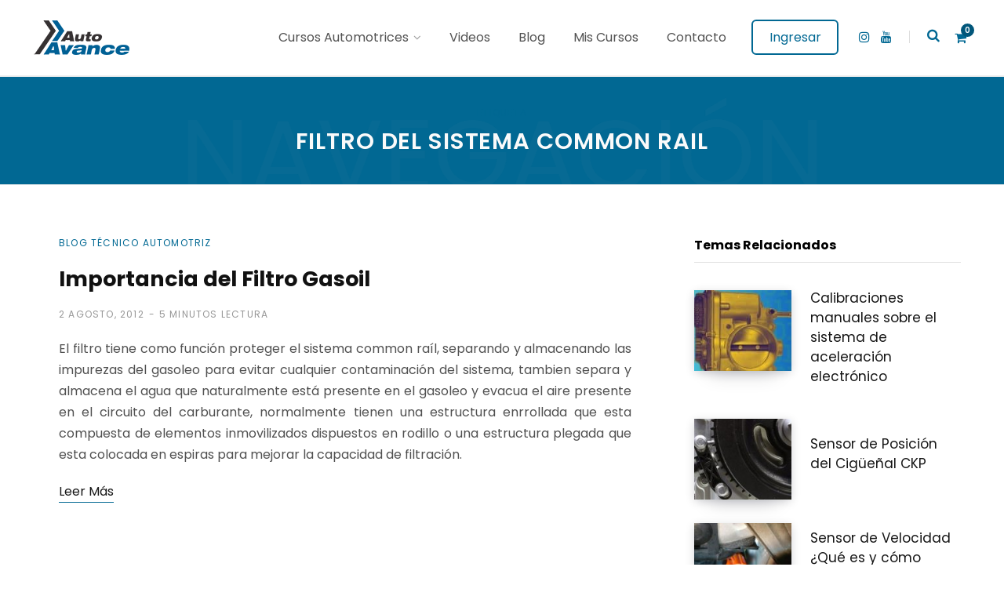

--- FILE ---
content_type: text/html; charset=UTF-8
request_url: https://www.autoavance.co/tag/filtro-del-sistema-common-rail/
body_size: 22133
content:
<!DOCTYPE html>
<html lang="es">

<head><meta charset="UTF-8" /><script>if(navigator.userAgent.match(/MSIE|Internet Explorer/i)||navigator.userAgent.match(/Trident\/7\..*?rv:11/i)){var href=document.location.href;if(!href.match(/[?&]nowprocket/)){if(href.indexOf("?")==-1){if(href.indexOf("#")==-1){document.location.href=href+"?nowprocket=1"}else{document.location.href=href.replace("#","?nowprocket=1#")}}else{if(href.indexOf("#")==-1){document.location.href=href+"&nowprocket=1"}else{document.location.href=href.replace("#","&nowprocket=1#")}}}}</script><script>(()=>{class RocketLazyLoadScripts{constructor(){this.v="2.0.4",this.userEvents=["keydown","keyup","mousedown","mouseup","mousemove","mouseover","mouseout","touchmove","touchstart","touchend","touchcancel","wheel","click","dblclick","input"],this.attributeEvents=["onblur","onclick","oncontextmenu","ondblclick","onfocus","onmousedown","onmouseenter","onmouseleave","onmousemove","onmouseout","onmouseover","onmouseup","onmousewheel","onscroll","onsubmit"]}async t(){this.i(),this.o(),/iP(ad|hone)/.test(navigator.userAgent)&&this.h(),this.u(),this.l(this),this.m(),this.k(this),this.p(this),this._(),await Promise.all([this.R(),this.L()]),this.lastBreath=Date.now(),this.S(this),this.P(),this.D(),this.O(),this.M(),await this.C(this.delayedScripts.normal),await this.C(this.delayedScripts.defer),await this.C(this.delayedScripts.async),await this.T(),await this.F(),await this.j(),await this.A(),window.dispatchEvent(new Event("rocket-allScriptsLoaded")),this.everythingLoaded=!0,this.lastTouchEnd&&await new Promise(t=>setTimeout(t,500-Date.now()+this.lastTouchEnd)),this.I(),this.H(),this.U(),this.W()}i(){this.CSPIssue=sessionStorage.getItem("rocketCSPIssue"),document.addEventListener("securitypolicyviolation",t=>{this.CSPIssue||"script-src-elem"!==t.violatedDirective||"data"!==t.blockedURI||(this.CSPIssue=!0,sessionStorage.setItem("rocketCSPIssue",!0))},{isRocket:!0})}o(){window.addEventListener("pageshow",t=>{this.persisted=t.persisted,this.realWindowLoadedFired=!0},{isRocket:!0}),window.addEventListener("pagehide",()=>{this.onFirstUserAction=null},{isRocket:!0})}h(){let t;function e(e){t=e}window.addEventListener("touchstart",e,{isRocket:!0}),window.addEventListener("touchend",function i(o){o.changedTouches[0]&&t.changedTouches[0]&&Math.abs(o.changedTouches[0].pageX-t.changedTouches[0].pageX)<10&&Math.abs(o.changedTouches[0].pageY-t.changedTouches[0].pageY)<10&&o.timeStamp-t.timeStamp<200&&(window.removeEventListener("touchstart",e,{isRocket:!0}),window.removeEventListener("touchend",i,{isRocket:!0}),"INPUT"===o.target.tagName&&"text"===o.target.type||(o.target.dispatchEvent(new TouchEvent("touchend",{target:o.target,bubbles:!0})),o.target.dispatchEvent(new MouseEvent("mouseover",{target:o.target,bubbles:!0})),o.target.dispatchEvent(new PointerEvent("click",{target:o.target,bubbles:!0,cancelable:!0,detail:1,clientX:o.changedTouches[0].clientX,clientY:o.changedTouches[0].clientY})),event.preventDefault()))},{isRocket:!0})}q(t){this.userActionTriggered||("mousemove"!==t.type||this.firstMousemoveIgnored?"keyup"===t.type||"mouseover"===t.type||"mouseout"===t.type||(this.userActionTriggered=!0,this.onFirstUserAction&&this.onFirstUserAction()):this.firstMousemoveIgnored=!0),"click"===t.type&&t.preventDefault(),t.stopPropagation(),t.stopImmediatePropagation(),"touchstart"===this.lastEvent&&"touchend"===t.type&&(this.lastTouchEnd=Date.now()),"click"===t.type&&(this.lastTouchEnd=0),this.lastEvent=t.type,t.composedPath&&t.composedPath()[0].getRootNode()instanceof ShadowRoot&&(t.rocketTarget=t.composedPath()[0]),this.savedUserEvents.push(t)}u(){this.savedUserEvents=[],this.userEventHandler=this.q.bind(this),this.userEvents.forEach(t=>window.addEventListener(t,this.userEventHandler,{passive:!1,isRocket:!0})),document.addEventListener("visibilitychange",this.userEventHandler,{isRocket:!0})}U(){this.userEvents.forEach(t=>window.removeEventListener(t,this.userEventHandler,{passive:!1,isRocket:!0})),document.removeEventListener("visibilitychange",this.userEventHandler,{isRocket:!0}),this.savedUserEvents.forEach(t=>{(t.rocketTarget||t.target).dispatchEvent(new window[t.constructor.name](t.type,t))})}m(){const t="return false",e=Array.from(this.attributeEvents,t=>"data-rocket-"+t),i="["+this.attributeEvents.join("],[")+"]",o="[data-rocket-"+this.attributeEvents.join("],[data-rocket-")+"]",s=(e,i,o)=>{o&&o!==t&&(e.setAttribute("data-rocket-"+i,o),e["rocket"+i]=new Function("event",o),e.setAttribute(i,t))};new MutationObserver(t=>{for(const n of t)"attributes"===n.type&&(n.attributeName.startsWith("data-rocket-")||this.everythingLoaded?n.attributeName.startsWith("data-rocket-")&&this.everythingLoaded&&this.N(n.target,n.attributeName.substring(12)):s(n.target,n.attributeName,n.target.getAttribute(n.attributeName))),"childList"===n.type&&n.addedNodes.forEach(t=>{if(t.nodeType===Node.ELEMENT_NODE)if(this.everythingLoaded)for(const i of[t,...t.querySelectorAll(o)])for(const t of i.getAttributeNames())e.includes(t)&&this.N(i,t.substring(12));else for(const e of[t,...t.querySelectorAll(i)])for(const t of e.getAttributeNames())this.attributeEvents.includes(t)&&s(e,t,e.getAttribute(t))})}).observe(document,{subtree:!0,childList:!0,attributeFilter:[...this.attributeEvents,...e]})}I(){this.attributeEvents.forEach(t=>{document.querySelectorAll("[data-rocket-"+t+"]").forEach(e=>{this.N(e,t)})})}N(t,e){const i=t.getAttribute("data-rocket-"+e);i&&(t.setAttribute(e,i),t.removeAttribute("data-rocket-"+e))}k(t){Object.defineProperty(HTMLElement.prototype,"onclick",{get(){return this.rocketonclick||null},set(e){this.rocketonclick=e,this.setAttribute(t.everythingLoaded?"onclick":"data-rocket-onclick","this.rocketonclick(event)")}})}S(t){function e(e,i){let o=e[i];e[i]=null,Object.defineProperty(e,i,{get:()=>o,set(s){t.everythingLoaded?o=s:e["rocket"+i]=o=s}})}e(document,"onreadystatechange"),e(window,"onload"),e(window,"onpageshow");try{Object.defineProperty(document,"readyState",{get:()=>t.rocketReadyState,set(e){t.rocketReadyState=e},configurable:!0}),document.readyState="loading"}catch(t){console.log("WPRocket DJE readyState conflict, bypassing")}}l(t){this.originalAddEventListener=EventTarget.prototype.addEventListener,this.originalRemoveEventListener=EventTarget.prototype.removeEventListener,this.savedEventListeners=[],EventTarget.prototype.addEventListener=function(e,i,o){o&&o.isRocket||!t.B(e,this)&&!t.userEvents.includes(e)||t.B(e,this)&&!t.userActionTriggered||e.startsWith("rocket-")||t.everythingLoaded?t.originalAddEventListener.call(this,e,i,o):(t.savedEventListeners.push({target:this,remove:!1,type:e,func:i,options:o}),"mouseenter"!==e&&"mouseleave"!==e||t.originalAddEventListener.call(this,e,t.savedUserEvents.push,o))},EventTarget.prototype.removeEventListener=function(e,i,o){o&&o.isRocket||!t.B(e,this)&&!t.userEvents.includes(e)||t.B(e,this)&&!t.userActionTriggered||e.startsWith("rocket-")||t.everythingLoaded?t.originalRemoveEventListener.call(this,e,i,o):t.savedEventListeners.push({target:this,remove:!0,type:e,func:i,options:o})}}J(t,e){this.savedEventListeners=this.savedEventListeners.filter(i=>{let o=i.type,s=i.target||window;return e!==o||t!==s||(this.B(o,s)&&(i.type="rocket-"+o),this.$(i),!1)})}H(){EventTarget.prototype.addEventListener=this.originalAddEventListener,EventTarget.prototype.removeEventListener=this.originalRemoveEventListener,this.savedEventListeners.forEach(t=>this.$(t))}$(t){t.remove?this.originalRemoveEventListener.call(t.target,t.type,t.func,t.options):this.originalAddEventListener.call(t.target,t.type,t.func,t.options)}p(t){let e;function i(e){return t.everythingLoaded?e:e.split(" ").map(t=>"load"===t||t.startsWith("load.")?"rocket-jquery-load":t).join(" ")}function o(o){function s(e){const s=o.fn[e];o.fn[e]=o.fn.init.prototype[e]=function(){return this[0]===window&&t.userActionTriggered&&("string"==typeof arguments[0]||arguments[0]instanceof String?arguments[0]=i(arguments[0]):"object"==typeof arguments[0]&&Object.keys(arguments[0]).forEach(t=>{const e=arguments[0][t];delete arguments[0][t],arguments[0][i(t)]=e})),s.apply(this,arguments),this}}if(o&&o.fn&&!t.allJQueries.includes(o)){const e={DOMContentLoaded:[],"rocket-DOMContentLoaded":[]};for(const t in e)document.addEventListener(t,()=>{e[t].forEach(t=>t())},{isRocket:!0});o.fn.ready=o.fn.init.prototype.ready=function(i){function s(){parseInt(o.fn.jquery)>2?setTimeout(()=>i.bind(document)(o)):i.bind(document)(o)}return"function"==typeof i&&(t.realDomReadyFired?!t.userActionTriggered||t.fauxDomReadyFired?s():e["rocket-DOMContentLoaded"].push(s):e.DOMContentLoaded.push(s)),o([])},s("on"),s("one"),s("off"),t.allJQueries.push(o)}e=o}t.allJQueries=[],o(window.jQuery),Object.defineProperty(window,"jQuery",{get:()=>e,set(t){o(t)}})}P(){const t=new Map;document.write=document.writeln=function(e){const i=document.currentScript,o=document.createRange(),s=i.parentElement;let n=t.get(i);void 0===n&&(n=i.nextSibling,t.set(i,n));const c=document.createDocumentFragment();o.setStart(c,0),c.appendChild(o.createContextualFragment(e)),s.insertBefore(c,n)}}async R(){return new Promise(t=>{this.userActionTriggered?t():this.onFirstUserAction=t})}async L(){return new Promise(t=>{document.addEventListener("DOMContentLoaded",()=>{this.realDomReadyFired=!0,t()},{isRocket:!0})})}async j(){return this.realWindowLoadedFired?Promise.resolve():new Promise(t=>{window.addEventListener("load",t,{isRocket:!0})})}M(){this.pendingScripts=[];this.scriptsMutationObserver=new MutationObserver(t=>{for(const e of t)e.addedNodes.forEach(t=>{"SCRIPT"!==t.tagName||t.noModule||t.isWPRocket||this.pendingScripts.push({script:t,promise:new Promise(e=>{const i=()=>{const i=this.pendingScripts.findIndex(e=>e.script===t);i>=0&&this.pendingScripts.splice(i,1),e()};t.addEventListener("load",i,{isRocket:!0}),t.addEventListener("error",i,{isRocket:!0}),setTimeout(i,1e3)})})})}),this.scriptsMutationObserver.observe(document,{childList:!0,subtree:!0})}async F(){await this.X(),this.pendingScripts.length?(await this.pendingScripts[0].promise,await this.F()):this.scriptsMutationObserver.disconnect()}D(){this.delayedScripts={normal:[],async:[],defer:[]},document.querySelectorAll("script[type$=rocketlazyloadscript]").forEach(t=>{t.hasAttribute("data-rocket-src")?t.hasAttribute("async")&&!1!==t.async?this.delayedScripts.async.push(t):t.hasAttribute("defer")&&!1!==t.defer||"module"===t.getAttribute("data-rocket-type")?this.delayedScripts.defer.push(t):this.delayedScripts.normal.push(t):this.delayedScripts.normal.push(t)})}async _(){await this.L();let t=[];document.querySelectorAll("script[type$=rocketlazyloadscript][data-rocket-src]").forEach(e=>{let i=e.getAttribute("data-rocket-src");if(i&&!i.startsWith("data:")){i.startsWith("//")&&(i=location.protocol+i);try{const o=new URL(i).origin;o!==location.origin&&t.push({src:o,crossOrigin:e.crossOrigin||"module"===e.getAttribute("data-rocket-type")})}catch(t){}}}),t=[...new Map(t.map(t=>[JSON.stringify(t),t])).values()],this.Y(t,"preconnect")}async G(t){if(await this.K(),!0!==t.noModule||!("noModule"in HTMLScriptElement.prototype))return new Promise(e=>{let i;function o(){(i||t).setAttribute("data-rocket-status","executed"),e()}try{if(navigator.userAgent.includes("Firefox/")||""===navigator.vendor||this.CSPIssue)i=document.createElement("script"),[...t.attributes].forEach(t=>{let e=t.nodeName;"type"!==e&&("data-rocket-type"===e&&(e="type"),"data-rocket-src"===e&&(e="src"),i.setAttribute(e,t.nodeValue))}),t.text&&(i.text=t.text),t.nonce&&(i.nonce=t.nonce),i.hasAttribute("src")?(i.addEventListener("load",o,{isRocket:!0}),i.addEventListener("error",()=>{i.setAttribute("data-rocket-status","failed-network"),e()},{isRocket:!0}),setTimeout(()=>{i.isConnected||e()},1)):(i.text=t.text,o()),i.isWPRocket=!0,t.parentNode.replaceChild(i,t);else{const i=t.getAttribute("data-rocket-type"),s=t.getAttribute("data-rocket-src");i?(t.type=i,t.removeAttribute("data-rocket-type")):t.removeAttribute("type"),t.addEventListener("load",o,{isRocket:!0}),t.addEventListener("error",i=>{this.CSPIssue&&i.target.src.startsWith("data:")?(console.log("WPRocket: CSP fallback activated"),t.removeAttribute("src"),this.G(t).then(e)):(t.setAttribute("data-rocket-status","failed-network"),e())},{isRocket:!0}),s?(t.fetchPriority="high",t.removeAttribute("data-rocket-src"),t.src=s):t.src="data:text/javascript;base64,"+window.btoa(unescape(encodeURIComponent(t.text)))}}catch(i){t.setAttribute("data-rocket-status","failed-transform"),e()}});t.setAttribute("data-rocket-status","skipped")}async C(t){const e=t.shift();return e?(e.isConnected&&await this.G(e),this.C(t)):Promise.resolve()}O(){this.Y([...this.delayedScripts.normal,...this.delayedScripts.defer,...this.delayedScripts.async],"preload")}Y(t,e){this.trash=this.trash||[];let i=!0;var o=document.createDocumentFragment();t.forEach(t=>{const s=t.getAttribute&&t.getAttribute("data-rocket-src")||t.src;if(s&&!s.startsWith("data:")){const n=document.createElement("link");n.href=s,n.rel=e,"preconnect"!==e&&(n.as="script",n.fetchPriority=i?"high":"low"),t.getAttribute&&"module"===t.getAttribute("data-rocket-type")&&(n.crossOrigin=!0),t.crossOrigin&&(n.crossOrigin=t.crossOrigin),t.integrity&&(n.integrity=t.integrity),t.nonce&&(n.nonce=t.nonce),o.appendChild(n),this.trash.push(n),i=!1}}),document.head.appendChild(o)}W(){this.trash.forEach(t=>t.remove())}async T(){try{document.readyState="interactive"}catch(t){}this.fauxDomReadyFired=!0;try{await this.K(),this.J(document,"readystatechange"),document.dispatchEvent(new Event("rocket-readystatechange")),await this.K(),document.rocketonreadystatechange&&document.rocketonreadystatechange(),await this.K(),this.J(document,"DOMContentLoaded"),document.dispatchEvent(new Event("rocket-DOMContentLoaded")),await this.K(),this.J(window,"DOMContentLoaded"),window.dispatchEvent(new Event("rocket-DOMContentLoaded"))}catch(t){console.error(t)}}async A(){try{document.readyState="complete"}catch(t){}try{await this.K(),this.J(document,"readystatechange"),document.dispatchEvent(new Event("rocket-readystatechange")),await this.K(),document.rocketonreadystatechange&&document.rocketonreadystatechange(),await this.K(),this.J(window,"load"),window.dispatchEvent(new Event("rocket-load")),await this.K(),window.rocketonload&&window.rocketonload(),await this.K(),this.allJQueries.forEach(t=>t(window).trigger("rocket-jquery-load")),await this.K(),this.J(window,"pageshow");const t=new Event("rocket-pageshow");t.persisted=this.persisted,window.dispatchEvent(t),await this.K(),window.rocketonpageshow&&window.rocketonpageshow({persisted:this.persisted})}catch(t){console.error(t)}}async K(){Date.now()-this.lastBreath>45&&(await this.X(),this.lastBreath=Date.now())}async X(){return document.hidden?new Promise(t=>setTimeout(t)):new Promise(t=>requestAnimationFrame(t))}B(t,e){return e===document&&"readystatechange"===t||(e===document&&"DOMContentLoaded"===t||(e===window&&"DOMContentLoaded"===t||(e===window&&"load"===t||e===window&&"pageshow"===t)))}static run(){(new RocketLazyLoadScripts).t()}}RocketLazyLoadScripts.run()})();</script>

	
	<meta http-equiv="x-ua-compatible" content="ie=edge" />
	<meta name="viewport" content="width=device-width, initial-scale=1" />
	<link rel="profile" href="http://gmpg.org/xfn/11" />
	
	<meta name='robots' content='noindex, follow' />
	<style>img:is([sizes="auto" i], [sizes^="auto," i]) { contain-intrinsic-size: 3000px 1500px }</style>
	
	<!-- This site is optimized with the Yoast SEO plugin v26.8 - https://yoast.com/product/yoast-seo-wordpress/ -->
	<title>filtro del sistema common rail Archives - Curso Automotriz - Curso Virtual Automotriz - Capacitación Automotriz</title>
<link data-rocket-preload as="style" href="https://fonts.googleapis.com/css?family=Roboto%3A400%2C500%2C700%7CPT%20Serif%3A400%2C400i%2C600%7CIBM%20Plex%20Serif%3A500%7CPoppins%3A400%7CPoppins%3A600%7CPoppins%3A700&#038;display=swap" rel="preload">
<link href="https://fonts.googleapis.com/css?family=Roboto%3A400%2C500%2C700%7CPT%20Serif%3A400%2C400i%2C600%7CIBM%20Plex%20Serif%3A500%7CPoppins%3A400%7CPoppins%3A600%7CPoppins%3A700&#038;display=swap" media="print" onload="this.media=&#039;all&#039;" rel="stylesheet">
<noscript><link rel="stylesheet" href="https://fonts.googleapis.com/css?family=Roboto%3A400%2C500%2C700%7CPT%20Serif%3A400%2C400i%2C600%7CIBM%20Plex%20Serif%3A500%7CPoppins%3A400%7CPoppins%3A600%7CPoppins%3A700&#038;display=swap"></noscript>
	<meta property="og:locale" content="es_ES" />
	<meta property="og:type" content="article" />
	<meta property="og:title" content="filtro del sistema common rail Archives - Curso Automotriz - Curso Virtual Automotriz - Capacitación Automotriz" />
	<meta property="og:url" content="https://www.autoavance.co/tag/filtro-del-sistema-common-rail/" />
	<meta property="og:site_name" content="Curso Automotriz - Curso Virtual Automotriz - Capacitación Automotriz" />
	<meta name="twitter:card" content="summary_large_image" />
	<meta name="twitter:site" content="@autoavance" />
	<script type="application/ld+json" class="yoast-schema-graph">{"@context":"https://schema.org","@graph":[{"@type":"CollectionPage","@id":"https://www.autoavance.co/tag/filtro-del-sistema-common-rail/","url":"https://www.autoavance.co/tag/filtro-del-sistema-common-rail/","name":"filtro del sistema common rail Archives - Curso Automotriz - Curso Virtual Automotriz - Capacitación Automotriz","isPartOf":{"@id":"https://www.autoavance.co/#website"},"breadcrumb":{"@id":"https://www.autoavance.co/tag/filtro-del-sistema-common-rail/#breadcrumb"},"inLanguage":"es"},{"@type":"BreadcrumbList","@id":"https://www.autoavance.co/tag/filtro-del-sistema-common-rail/#breadcrumb","itemListElement":[{"@type":"ListItem","position":1,"name":"Home","item":"https://www.autoavance.co/"},{"@type":"ListItem","position":2,"name":"filtro del sistema common rail"}]},{"@type":"WebSite","@id":"https://www.autoavance.co/#website","url":"https://www.autoavance.co/","name":"Curso Automotriz - Curso Virtual Automotriz - Capacitación Automotriz","description":"","publisher":{"@id":"https://www.autoavance.co/#organization"},"potentialAction":[{"@type":"SearchAction","target":{"@type":"EntryPoint","urlTemplate":"https://www.autoavance.co/?s={search_term_string}"},"query-input":{"@type":"PropertyValueSpecification","valueRequired":true,"valueName":"search_term_string"}}],"inLanguage":"es"},{"@type":"Organization","@id":"https://www.autoavance.co/#organization","name":"Auto Avance","url":"https://www.autoavance.co/","logo":{"@type":"ImageObject","inLanguage":"es","@id":"https://www.autoavance.co/#/schema/logo/image/","url":"https://www.autoavance.co/wp-content/uploads/2017/09/logo.png","contentUrl":"https://www.autoavance.co/wp-content/uploads/2017/09/logo.png","width":127,"height":50,"caption":"Auto Avance"},"image":{"@id":"https://www.autoavance.co/#/schema/logo/image/"},"sameAs":["https://www.facebook.com/autoavance","https://x.com/autoavance","https://www.instagram.com/autoavance/","https://www.youtube.com/c/autoavance"]}]}</script>
	<!-- / Yoast SEO plugin. -->


<link rel='dns-prefetch' href='//www.google.com' />
<link rel='dns-prefetch' href='//www.googletagmanager.com' />
<link rel='dns-prefetch' href='//fonts.googleapis.com' />
<link rel='dns-prefetch' href='//pagead2.googlesyndication.com' />
<link href='https://fonts.gstatic.com' crossorigin rel='preconnect' />
<link rel="alternate" type="application/rss+xml" title="Curso Automotriz - Curso Virtual Automotriz - Capacitación Automotriz &raquo; Feed" href="https://www.autoavance.co/feed/" />
<link rel="alternate" type="application/rss+xml" title="Curso Automotriz - Curso Virtual Automotriz - Capacitación Automotriz &raquo; Feed de los comentarios" href="https://www.autoavance.co/comments/feed/" />
<link rel="alternate" type="application/rss+xml" title="Curso Automotriz - Curso Virtual Automotriz - Capacitación Automotriz &raquo; Etiqueta filtro del sistema common rail del feed" href="https://www.autoavance.co/tag/filtro-del-sistema-common-rail/feed/" />
<style id='wp-emoji-styles-inline-css' type='text/css'>

	img.wp-smiley, img.emoji {
		display: inline !important;
		border: none !important;
		box-shadow: none !important;
		height: 1em !important;
		width: 1em !important;
		margin: 0 0.07em !important;
		vertical-align: -0.1em !important;
		background: none !important;
		padding: 0 !important;
	}
</style>
<link rel='stylesheet' id='wp-block-library-css' href='https://www.autoavance.co/wp-includes/css/dist/block-library/style.min.css?ver=6.8.3' type='text/css' media='all' />
<style id='classic-theme-styles-inline-css' type='text/css'>
/*! This file is auto-generated */
.wp-block-button__link{color:#fff;background-color:#32373c;border-radius:9999px;box-shadow:none;text-decoration:none;padding:calc(.667em + 2px) calc(1.333em + 2px);font-size:1.125em}.wp-block-file__button{background:#32373c;color:#fff;text-decoration:none}
</style>
<style id='joinchat-button-style-inline-css' type='text/css'>
.wp-block-joinchat-button{border:none!important;text-align:center}.wp-block-joinchat-button figure{display:table;margin:0 auto;padding:0}.wp-block-joinchat-button figcaption{font:normal normal 400 .6em/2em var(--wp--preset--font-family--system-font,sans-serif);margin:0;padding:0}.wp-block-joinchat-button .joinchat-button__qr{background-color:#fff;border:6px solid #25d366;border-radius:30px;box-sizing:content-box;display:block;height:200px;margin:auto;overflow:hidden;padding:10px;width:200px}.wp-block-joinchat-button .joinchat-button__qr canvas,.wp-block-joinchat-button .joinchat-button__qr img{display:block;margin:auto}.wp-block-joinchat-button .joinchat-button__link{align-items:center;background-color:#25d366;border:6px solid #25d366;border-radius:30px;display:inline-flex;flex-flow:row nowrap;justify-content:center;line-height:1.25em;margin:0 auto;text-decoration:none}.wp-block-joinchat-button .joinchat-button__link:before{background:transparent var(--joinchat-ico) no-repeat center;background-size:100%;content:"";display:block;height:1.5em;margin:-.75em .75em -.75em 0;width:1.5em}.wp-block-joinchat-button figure+.joinchat-button__link{margin-top:10px}@media (orientation:landscape)and (min-height:481px),(orientation:portrait)and (min-width:481px){.wp-block-joinchat-button.joinchat-button--qr-only figure+.joinchat-button__link{display:none}}@media (max-width:480px),(orientation:landscape)and (max-height:480px){.wp-block-joinchat-button figure{display:none}}

</style>
<link data-minify="1" rel='stylesheet' id='edd-blocks-css' href='https://www.autoavance.co/wp-content/cache/min/1/wp-content/plugins/easy-digital-downloads/includes/blocks/assets/css/edd-blocks.css?ver=1760314307' type='text/css' media='all' />
<style id='global-styles-inline-css' type='text/css'>
:root{--wp--preset--aspect-ratio--square: 1;--wp--preset--aspect-ratio--4-3: 4/3;--wp--preset--aspect-ratio--3-4: 3/4;--wp--preset--aspect-ratio--3-2: 3/2;--wp--preset--aspect-ratio--2-3: 2/3;--wp--preset--aspect-ratio--16-9: 16/9;--wp--preset--aspect-ratio--9-16: 9/16;--wp--preset--color--black: #000000;--wp--preset--color--cyan-bluish-gray: #abb8c3;--wp--preset--color--white: #ffffff;--wp--preset--color--pale-pink: #f78da7;--wp--preset--color--vivid-red: #cf2e2e;--wp--preset--color--luminous-vivid-orange: #ff6900;--wp--preset--color--luminous-vivid-amber: #fcb900;--wp--preset--color--light-green-cyan: #7bdcb5;--wp--preset--color--vivid-green-cyan: #00d084;--wp--preset--color--pale-cyan-blue: #8ed1fc;--wp--preset--color--vivid-cyan-blue: #0693e3;--wp--preset--color--vivid-purple: #9b51e0;--wp--preset--gradient--vivid-cyan-blue-to-vivid-purple: linear-gradient(135deg,rgba(6,147,227,1) 0%,rgb(155,81,224) 100%);--wp--preset--gradient--light-green-cyan-to-vivid-green-cyan: linear-gradient(135deg,rgb(122,220,180) 0%,rgb(0,208,130) 100%);--wp--preset--gradient--luminous-vivid-amber-to-luminous-vivid-orange: linear-gradient(135deg,rgba(252,185,0,1) 0%,rgba(255,105,0,1) 100%);--wp--preset--gradient--luminous-vivid-orange-to-vivid-red: linear-gradient(135deg,rgba(255,105,0,1) 0%,rgb(207,46,46) 100%);--wp--preset--gradient--very-light-gray-to-cyan-bluish-gray: linear-gradient(135deg,rgb(238,238,238) 0%,rgb(169,184,195) 100%);--wp--preset--gradient--cool-to-warm-spectrum: linear-gradient(135deg,rgb(74,234,220) 0%,rgb(151,120,209) 20%,rgb(207,42,186) 40%,rgb(238,44,130) 60%,rgb(251,105,98) 80%,rgb(254,248,76) 100%);--wp--preset--gradient--blush-light-purple: linear-gradient(135deg,rgb(255,206,236) 0%,rgb(152,150,240) 100%);--wp--preset--gradient--blush-bordeaux: linear-gradient(135deg,rgb(254,205,165) 0%,rgb(254,45,45) 50%,rgb(107,0,62) 100%);--wp--preset--gradient--luminous-dusk: linear-gradient(135deg,rgb(255,203,112) 0%,rgb(199,81,192) 50%,rgb(65,88,208) 100%);--wp--preset--gradient--pale-ocean: linear-gradient(135deg,rgb(255,245,203) 0%,rgb(182,227,212) 50%,rgb(51,167,181) 100%);--wp--preset--gradient--electric-grass: linear-gradient(135deg,rgb(202,248,128) 0%,rgb(113,206,126) 100%);--wp--preset--gradient--midnight: linear-gradient(135deg,rgb(2,3,129) 0%,rgb(40,116,252) 100%);--wp--preset--font-size--small: 13px;--wp--preset--font-size--medium: 20px;--wp--preset--font-size--large: 36px;--wp--preset--font-size--x-large: 42px;--wp--preset--spacing--20: 0.44rem;--wp--preset--spacing--30: 0.67rem;--wp--preset--spacing--40: 1rem;--wp--preset--spacing--50: 1.5rem;--wp--preset--spacing--60: 2.25rem;--wp--preset--spacing--70: 3.38rem;--wp--preset--spacing--80: 5.06rem;--wp--preset--shadow--natural: 6px 6px 9px rgba(0, 0, 0, 0.2);--wp--preset--shadow--deep: 12px 12px 50px rgba(0, 0, 0, 0.4);--wp--preset--shadow--sharp: 6px 6px 0px rgba(0, 0, 0, 0.2);--wp--preset--shadow--outlined: 6px 6px 0px -3px rgba(255, 255, 255, 1), 6px 6px rgba(0, 0, 0, 1);--wp--preset--shadow--crisp: 6px 6px 0px rgba(0, 0, 0, 1);}:where(.is-layout-flex){gap: 0.5em;}:where(.is-layout-grid){gap: 0.5em;}body .is-layout-flex{display: flex;}.is-layout-flex{flex-wrap: wrap;align-items: center;}.is-layout-flex > :is(*, div){margin: 0;}body .is-layout-grid{display: grid;}.is-layout-grid > :is(*, div){margin: 0;}:where(.wp-block-columns.is-layout-flex){gap: 2em;}:where(.wp-block-columns.is-layout-grid){gap: 2em;}:where(.wp-block-post-template.is-layout-flex){gap: 1.25em;}:where(.wp-block-post-template.is-layout-grid){gap: 1.25em;}.has-black-color{color: var(--wp--preset--color--black) !important;}.has-cyan-bluish-gray-color{color: var(--wp--preset--color--cyan-bluish-gray) !important;}.has-white-color{color: var(--wp--preset--color--white) !important;}.has-pale-pink-color{color: var(--wp--preset--color--pale-pink) !important;}.has-vivid-red-color{color: var(--wp--preset--color--vivid-red) !important;}.has-luminous-vivid-orange-color{color: var(--wp--preset--color--luminous-vivid-orange) !important;}.has-luminous-vivid-amber-color{color: var(--wp--preset--color--luminous-vivid-amber) !important;}.has-light-green-cyan-color{color: var(--wp--preset--color--light-green-cyan) !important;}.has-vivid-green-cyan-color{color: var(--wp--preset--color--vivid-green-cyan) !important;}.has-pale-cyan-blue-color{color: var(--wp--preset--color--pale-cyan-blue) !important;}.has-vivid-cyan-blue-color{color: var(--wp--preset--color--vivid-cyan-blue) !important;}.has-vivid-purple-color{color: var(--wp--preset--color--vivid-purple) !important;}.has-black-background-color{background-color: var(--wp--preset--color--black) !important;}.has-cyan-bluish-gray-background-color{background-color: var(--wp--preset--color--cyan-bluish-gray) !important;}.has-white-background-color{background-color: var(--wp--preset--color--white) !important;}.has-pale-pink-background-color{background-color: var(--wp--preset--color--pale-pink) !important;}.has-vivid-red-background-color{background-color: var(--wp--preset--color--vivid-red) !important;}.has-luminous-vivid-orange-background-color{background-color: var(--wp--preset--color--luminous-vivid-orange) !important;}.has-luminous-vivid-amber-background-color{background-color: var(--wp--preset--color--luminous-vivid-amber) !important;}.has-light-green-cyan-background-color{background-color: var(--wp--preset--color--light-green-cyan) !important;}.has-vivid-green-cyan-background-color{background-color: var(--wp--preset--color--vivid-green-cyan) !important;}.has-pale-cyan-blue-background-color{background-color: var(--wp--preset--color--pale-cyan-blue) !important;}.has-vivid-cyan-blue-background-color{background-color: var(--wp--preset--color--vivid-cyan-blue) !important;}.has-vivid-purple-background-color{background-color: var(--wp--preset--color--vivid-purple) !important;}.has-black-border-color{border-color: var(--wp--preset--color--black) !important;}.has-cyan-bluish-gray-border-color{border-color: var(--wp--preset--color--cyan-bluish-gray) !important;}.has-white-border-color{border-color: var(--wp--preset--color--white) !important;}.has-pale-pink-border-color{border-color: var(--wp--preset--color--pale-pink) !important;}.has-vivid-red-border-color{border-color: var(--wp--preset--color--vivid-red) !important;}.has-luminous-vivid-orange-border-color{border-color: var(--wp--preset--color--luminous-vivid-orange) !important;}.has-luminous-vivid-amber-border-color{border-color: var(--wp--preset--color--luminous-vivid-amber) !important;}.has-light-green-cyan-border-color{border-color: var(--wp--preset--color--light-green-cyan) !important;}.has-vivid-green-cyan-border-color{border-color: var(--wp--preset--color--vivid-green-cyan) !important;}.has-pale-cyan-blue-border-color{border-color: var(--wp--preset--color--pale-cyan-blue) !important;}.has-vivid-cyan-blue-border-color{border-color: var(--wp--preset--color--vivid-cyan-blue) !important;}.has-vivid-purple-border-color{border-color: var(--wp--preset--color--vivid-purple) !important;}.has-vivid-cyan-blue-to-vivid-purple-gradient-background{background: var(--wp--preset--gradient--vivid-cyan-blue-to-vivid-purple) !important;}.has-light-green-cyan-to-vivid-green-cyan-gradient-background{background: var(--wp--preset--gradient--light-green-cyan-to-vivid-green-cyan) !important;}.has-luminous-vivid-amber-to-luminous-vivid-orange-gradient-background{background: var(--wp--preset--gradient--luminous-vivid-amber-to-luminous-vivid-orange) !important;}.has-luminous-vivid-orange-to-vivid-red-gradient-background{background: var(--wp--preset--gradient--luminous-vivid-orange-to-vivid-red) !important;}.has-very-light-gray-to-cyan-bluish-gray-gradient-background{background: var(--wp--preset--gradient--very-light-gray-to-cyan-bluish-gray) !important;}.has-cool-to-warm-spectrum-gradient-background{background: var(--wp--preset--gradient--cool-to-warm-spectrum) !important;}.has-blush-light-purple-gradient-background{background: var(--wp--preset--gradient--blush-light-purple) !important;}.has-blush-bordeaux-gradient-background{background: var(--wp--preset--gradient--blush-bordeaux) !important;}.has-luminous-dusk-gradient-background{background: var(--wp--preset--gradient--luminous-dusk) !important;}.has-pale-ocean-gradient-background{background: var(--wp--preset--gradient--pale-ocean) !important;}.has-electric-grass-gradient-background{background: var(--wp--preset--gradient--electric-grass) !important;}.has-midnight-gradient-background{background: var(--wp--preset--gradient--midnight) !important;}.has-small-font-size{font-size: var(--wp--preset--font-size--small) !important;}.has-medium-font-size{font-size: var(--wp--preset--font-size--medium) !important;}.has-large-font-size{font-size: var(--wp--preset--font-size--large) !important;}.has-x-large-font-size{font-size: var(--wp--preset--font-size--x-large) !important;}
:where(.wp-block-post-template.is-layout-flex){gap: 1.25em;}:where(.wp-block-post-template.is-layout-grid){gap: 1.25em;}
:where(.wp-block-columns.is-layout-flex){gap: 2em;}:where(.wp-block-columns.is-layout-grid){gap: 2em;}
:root :where(.wp-block-pullquote){font-size: 1.5em;line-height: 1.6;}
</style>
<link rel='stylesheet' id='bbp-default-css' href='https://www.autoavance.co/wp-content/plugins/bbpress/templates/default/css/bbpress.min.css?ver=2.6.14' type='text/css' media='all' />
<link data-minify="1" rel='stylesheet' id='woocommerce-layout-css' href='https://www.autoavance.co/wp-content/cache/min/1/wp-content/plugins/woocommerce/assets/css/woocommerce-layout.css?ver=1760314307' type='text/css' media='all' />
<link data-minify="1" rel='stylesheet' id='woocommerce-general-css' href='https://www.autoavance.co/wp-content/cache/min/1/wp-content/plugins/woocommerce/assets/css/woocommerce.css?ver=1760314307' type='text/css' media='all' />
<style id='woocommerce-inline-inline-css' type='text/css'>
.woocommerce form .form-row .required { visibility: visible; }
</style>
<link rel='stylesheet' id='learndash_quiz_front_css-css' href='//www.autoavance.co/wp-content/plugins/sfwd-lms/themes/legacy/templates/learndash_quiz_front.min.css?ver=4.25.8.1' type='text/css' media='all' />
<link data-minify="1" rel='stylesheet' id='dashicons-css' href='https://www.autoavance.co/wp-content/cache/min/1/wp-includes/css/dashicons.min.css?ver=1760314307' type='text/css' media='all' />
<link data-minify="1" rel='stylesheet' id='learndash-css' href='https://www.autoavance.co/wp-content/cache/min/1/wp-content/plugins/sfwd-lms/src/assets/dist/css/styles.css?ver=1760314307' type='text/css' media='all' />
<link rel='stylesheet' id='jquery-dropdown-css-css' href='//www.autoavance.co/wp-content/plugins/sfwd-lms/assets/css/jquery.dropdown.min.css?ver=4.25.8.1' type='text/css' media='all' />
<link rel='stylesheet' id='learndash_lesson_video-css' href='//www.autoavance.co/wp-content/plugins/sfwd-lms/themes/legacy/templates/learndash_lesson_video.min.css?ver=4.25.8.1' type='text/css' media='all' />
<link data-minify="1" rel='stylesheet' id='learndash-admin-bar-css' href='https://www.autoavance.co/wp-content/cache/min/1/wp-content/plugins/sfwd-lms/src/assets/dist/css/admin-bar/styles.css?ver=1760314307' type='text/css' media='all' />
<link data-minify="1" rel='stylesheet' id='learndash-course-grid-skin-grid-css' href='https://www.autoavance.co/wp-content/cache/min/1/wp-content/plugins/sfwd-lms/includes/course-grid/templates/skins/grid/style.css?ver=1761585713' type='text/css' media='all' />
<link data-minify="1" rel='stylesheet' id='learndash-course-grid-pagination-css' href='https://www.autoavance.co/wp-content/cache/min/1/wp-content/plugins/sfwd-lms/includes/course-grid/templates/pagination/style.css?ver=1761585713' type='text/css' media='all' />
<link data-minify="1" rel='stylesheet' id='learndash-course-grid-filter-css' href='https://www.autoavance.co/wp-content/cache/min/1/wp-content/plugins/sfwd-lms/includes/course-grid/templates/filter/style.css?ver=1761585713' type='text/css' media='all' />
<link data-minify="1" rel='stylesheet' id='learndash-course-grid-card-grid-1-css' href='https://www.autoavance.co/wp-content/cache/min/1/wp-content/plugins/sfwd-lms/includes/course-grid/templates/cards/grid-1/style.css?ver=1761585713' type='text/css' media='all' />
<link rel='stylesheet' id='edd-styles-css' href='https://www.autoavance.co/wp-content/plugins/easy-digital-downloads/assets/build/css/frontend/edd.min.css?ver=3.6.4' type='text/css' media='all' />
<link data-minify="1" rel='stylesheet' id='nalaedu-core-css' href='https://www.autoavance.co/wp-content/cache/min/1/wp-content/themes/nalaedu/style.css?ver=1760314307' type='text/css' media='all' />

<link data-minify="1" rel='stylesheet' id='nalaedu-lightbox-css' href='https://www.autoavance.co/wp-content/cache/min/1/wp-content/themes/nalaedu/css/lightbox.css?ver=1760314307' type='text/css' media='all' />
<link data-minify="1" rel='stylesheet' id='font-awesome-css' href='https://www.autoavance.co/wp-content/cache/min/1/wp-content/themes/nalaedu/css/fontawesome/css/font-awesome.min.css?ver=1760314307' type='text/css' media='all' />
<link data-minify="1" rel='stylesheet' id='learndash-front-css' href='https://www.autoavance.co/wp-content/cache/min/1/wp-content/plugins/sfwd-lms/themes/ld30/assets/css/learndash.min.css?ver=1760314307' type='text/css' media='all' />
<style id='learndash-front-inline-css' type='text/css'>
		.learndash-wrapper .ld-item-list .ld-item-list-item.ld-is-next,
		.learndash-wrapper .wpProQuiz_content .wpProQuiz_questionListItem label:focus-within {
			border-color: #00a2e8;
		}

		/*
		.learndash-wrapper a:not(.ld-button):not(#quiz_continue_link):not(.ld-focus-menu-link):not(.btn-blue):not(#quiz_continue_link):not(.ld-js-register-account):not(#ld-focus-mode-course-heading):not(#btn-join):not(.ld-item-name):not(.ld-table-list-item-preview):not(.ld-lesson-item-preview-heading),
		 */

		.learndash-wrapper .ld-breadcrumbs a,
		.learndash-wrapper .ld-lesson-item.ld-is-current-lesson .ld-lesson-item-preview-heading,
		.learndash-wrapper .ld-lesson-item.ld-is-current-lesson .ld-lesson-title,
		.learndash-wrapper .ld-primary-color-hover:hover,
		.learndash-wrapper .ld-primary-color,
		.learndash-wrapper .ld-primary-color-hover:hover,
		.learndash-wrapper .ld-primary-color,
		.learndash-wrapper .ld-tabs .ld-tabs-navigation .ld-tab.ld-active,
		.learndash-wrapper .ld-button.ld-button-transparent,
		.learndash-wrapper .ld-button.ld-button-reverse,
		.learndash-wrapper .ld-icon-certificate,
		.learndash-wrapper .ld-login-modal .ld-login-modal-login .ld-modal-heading,
		#wpProQuiz_user_content a,
		.learndash-wrapper .ld-item-list .ld-item-list-item a.ld-item-name:hover,
		.learndash-wrapper .ld-focus-comments__heading-actions .ld-expand-button,
		.learndash-wrapper .ld-focus-comments__heading a,
		.learndash-wrapper .ld-focus-comments .comment-respond a,
		.learndash-wrapper .ld-focus-comment .ld-comment-reply a.comment-reply-link:hover,
		.learndash-wrapper .ld-expand-button.ld-button-alternate {
			color: #00a2e8 !important;
		}

		.learndash-wrapper .ld-focus-comment.bypostauthor>.ld-comment-wrapper,
		.learndash-wrapper .ld-focus-comment.role-group_leader>.ld-comment-wrapper,
		.learndash-wrapper .ld-focus-comment.role-administrator>.ld-comment-wrapper {
			background-color:rgba(0, 162, 232, 0.03) !important;
		}


		.learndash-wrapper .ld-primary-background,
		.learndash-wrapper .ld-tabs .ld-tabs-navigation .ld-tab.ld-active:after {
			background: #00a2e8 !important;
		}



		.learndash-wrapper .ld-course-navigation .ld-lesson-item.ld-is-current-lesson .ld-status-incomplete,
		.learndash-wrapper .ld-focus-comment.bypostauthor:not(.ptype-sfwd-assignment) >.ld-comment-wrapper>.ld-comment-avatar img,
		.learndash-wrapper .ld-focus-comment.role-group_leader>.ld-comment-wrapper>.ld-comment-avatar img,
		.learndash-wrapper .ld-focus-comment.role-administrator>.ld-comment-wrapper>.ld-comment-avatar img {
			border-color: #00a2e8 !important;
		}



		.learndash-wrapper .ld-loading::before {
			border-top:3px solid #00a2e8 !important;
		}

		.learndash-wrapper .ld-button:hover:not([disabled]):not(.ld-button-transparent):not(.ld--ignore-inline-css),
		#learndash-tooltips .ld-tooltip:after,
		#learndash-tooltips .ld-tooltip,
		.ld-tooltip:not(.ld-tooltip--modern) [role="tooltip"],
		.learndash-wrapper .ld-primary-background,
		.learndash-wrapper .btn-join:not(.ld--ignore-inline-css),
		.learndash-wrapper #btn-join:not(.ld--ignore-inline-css),
		.learndash-wrapper .ld-button:not([disabled]):not(.ld-button-reverse):not(.ld-button-transparent):not(.ld--ignore-inline-css),
		.learndash-wrapper .ld-expand-button:not([disabled]),
		.learndash-wrapper .wpProQuiz_content .wpProQuiz_button:not([disabled]):not(.wpProQuiz_button_reShowQuestion):not(.wpProQuiz_button_restartQuiz),
		.learndash-wrapper .wpProQuiz_content .wpProQuiz_button2:not([disabled]),
		.learndash-wrapper .ld-focus .ld-focus-sidebar .ld-course-navigation-heading,
		.learndash-wrapper .ld-focus-comments .form-submit #submit,
		.learndash-wrapper .ld-login-modal input[type='submit']:not([disabled]),
		.learndash-wrapper .ld-login-modal .ld-login-modal-register:not([disabled]),
		.learndash-wrapper .wpProQuiz_content .wpProQuiz_certificate a.btn-blue:not([disabled]),
		.learndash-wrapper .ld-focus .ld-focus-header .ld-user-menu .ld-user-menu-items a:not([disabled]),
		#wpProQuiz_user_content table.wp-list-table thead th,
		#wpProQuiz_overlay_close:not([disabled]),
		.learndash-wrapper .ld-expand-button.ld-button-alternate:not([disabled]) .ld-icon {
			background-color: #00a2e8 !important;
			color: #000000;
		}

		.learndash-wrapper .ld-focus .ld-focus-sidebar .ld-focus-sidebar-trigger:not([disabled]):not(:hover):not(:focus) .ld-icon {
			background-color: #00a2e8;
		}

		.learndash-wrapper .ld-focus .ld-focus-sidebar .ld-focus-sidebar-trigger:hover .ld-icon,
		.learndash-wrapper .ld-focus .ld-focus-sidebar .ld-focus-sidebar-trigger:focus .ld-icon {
			border-color: #00a2e8;
			color: #00a2e8;
		}

		.learndash-wrapper .ld-button:focus:not(.ld-button-transparent):not(.ld--ignore-inline-css),
		.learndash-wrapper .btn-join:focus:not(.ld--ignore-inline-css),
		.learndash-wrapper #btn-join:focus:not(.ld--ignore-inline-css),
		.learndash-wrapper .ld-expand-button:focus,
		.learndash-wrapper .wpProQuiz_content .wpProQuiz_button:not(.wpProQuiz_button_reShowQuestion):focus:not(.wpProQuiz_button_restartQuiz),
		.learndash-wrapper .wpProQuiz_content .wpProQuiz_button2:focus,
		.learndash-wrapper .ld-focus-comments .form-submit #submit,
		.learndash-wrapper .ld-login-modal input[type='submit']:focus,
		.learndash-wrapper .ld-login-modal .ld-login-modal-register:focus,
		.learndash-wrapper .wpProQuiz_content .wpProQuiz_certificate a.btn-blue:focus {
			opacity: 0.75; /* Replicates the hover/focus states pre-4.21.3. */
			outline-color: #00a2e8;
		}

		.learndash-wrapper .ld-button:hover:not(.ld-button-transparent):not(.ld--ignore-inline-css),
		.learndash-wrapper .btn-join:hover:not(.ld--ignore-inline-css),
		.learndash-wrapper #btn-join:hover:not(.ld--ignore-inline-css),
		.learndash-wrapper .ld-expand-button:hover,
		.learndash-wrapper .wpProQuiz_content .wpProQuiz_button:not(.wpProQuiz_button_reShowQuestion):hover:not(.wpProQuiz_button_restartQuiz),
		.learndash-wrapper .wpProQuiz_content .wpProQuiz_button2:hover,
		.learndash-wrapper .ld-focus-comments .form-submit #submit,
		.learndash-wrapper .ld-login-modal input[type='submit']:hover,
		.learndash-wrapper .ld-login-modal .ld-login-modal-register:hover,
		.learndash-wrapper .wpProQuiz_content .wpProQuiz_certificate a.btn-blue:hover {
			background-color: #00a2e8; /* Replicates the hover/focus states pre-4.21.3. */
			opacity: 0.85; /* Replicates the hover/focus states pre-4.21.3. */
		}

		.learndash-wrapper .ld-item-list .ld-item-search .ld-closer:focus {
			border-color: #00a2e8;
		}

		.learndash-wrapper .ld-focus .ld-focus-header .ld-user-menu .ld-user-menu-items:before {
			border-bottom-color: #00a2e8 !important;
		}

		.learndash-wrapper .ld-button.ld-button-transparent:hover {
			background: transparent !important;
		}

		.learndash-wrapper .ld-button.ld-button-transparent:focus {
			outline-color: #00a2e8;
		}

		.learndash-wrapper .ld-focus .ld-focus-header .sfwd-mark-complete .learndash_mark_complete_button:not(.ld--ignore-inline-css),
		.learndash-wrapper .ld-focus .ld-focus-header #sfwd-mark-complete #learndash_mark_complete_button,
		.learndash-wrapper .ld-button.ld-button-transparent,
		.learndash-wrapper .ld-button.ld-button-alternate,
		.learndash-wrapper .ld-expand-button.ld-button-alternate {
			background-color:transparent !important;
		}

		.learndash-wrapper .ld-focus-header .ld-user-menu .ld-user-menu-items a,
		.learndash-wrapper .ld-button.ld-button-reverse:hover,
		.learndash-wrapper .ld-alert-success .ld-alert-icon.ld-icon-certificate,
		.learndash-wrapper .ld-alert-warning .ld-button,
		.learndash-wrapper .ld-primary-background.ld-status {
			color:white !important;
		}

		.learndash-wrapper .ld-status.ld-status-unlocked {
			background-color: rgba(0,162,232,0.2) !important;
			color: #00a2e8 !important;
		}

		.learndash-wrapper .wpProQuiz_content .wpProQuiz_addToplist {
			background-color: rgba(0,162,232,0.1) !important;
			border: 1px solid #00a2e8 !important;
		}

		.learndash-wrapper .wpProQuiz_content .wpProQuiz_toplistTable th {
			background: #00a2e8 !important;
		}

		.learndash-wrapper .wpProQuiz_content .wpProQuiz_toplistTrOdd {
			background-color: rgba(0,162,232,0.1) !important;
		}


		.learndash-wrapper .wpProQuiz_content .wpProQuiz_time_limit .wpProQuiz_progress {
			background-color: #00a2e8 !important;
		}
		
		.learndash-wrapper #quiz_continue_link,
		.learndash-wrapper .ld-secondary-background,
		.learndash-wrapper .learndash_mark_complete_button:not(.ld--ignore-inline-css),
		.learndash-wrapper #learndash_mark_complete_button,
		.learndash-wrapper .ld-status-complete,
		.learndash-wrapper .ld-alert-success .ld-button,
		.learndash-wrapper .ld-alert-success .ld-alert-icon {
			background-color: #019e7c !important;
		}

		.learndash-wrapper #quiz_continue_link:focus,
		.learndash-wrapper .learndash_mark_complete_button:focus:not(.ld--ignore-inline-css),
		.learndash-wrapper #learndash_mark_complete_button:focus,
		.learndash-wrapper .ld-alert-success .ld-button:focus {
			outline-color: #019e7c;
		}

		.learndash-wrapper .wpProQuiz_content a#quiz_continue_link {
			background-color: #019e7c !important;
		}

		.learndash-wrapper .wpProQuiz_content a#quiz_continue_link:focus {
			outline-color: #019e7c;
		}

		.learndash-wrapper .course_progress .sending_progress_bar {
			background: #019e7c !important;
		}

		.learndash-wrapper .wpProQuiz_content .wpProQuiz_button_reShowQuestion:hover, .learndash-wrapper .wpProQuiz_content .wpProQuiz_button_restartQuiz:hover {
			background-color: #019e7c !important;
			opacity: 0.75;
		}

		.learndash-wrapper .wpProQuiz_content .wpProQuiz_button_reShowQuestion:focus,
		.learndash-wrapper .wpProQuiz_content .wpProQuiz_button_restartQuiz:focus {
			outline-color: #019e7c;
		}

		.learndash-wrapper .ld-secondary-color-hover:hover,
		.learndash-wrapper .ld-secondary-color,
		.learndash-wrapper .ld-focus .ld-focus-header .sfwd-mark-complete .learndash_mark_complete_button:not(.ld--ignore-inline-css),
		.learndash-wrapper .ld-focus .ld-focus-header #sfwd-mark-complete #learndash_mark_complete_button,
		.learndash-wrapper .ld-focus .ld-focus-header .sfwd-mark-complete:after {
			color: #019e7c !important;
		}

		.learndash-wrapper .ld-secondary-in-progress-icon {
			border-left-color: #019e7c !important;
			border-top-color: #019e7c !important;
		}

		.learndash-wrapper .ld-alert-success {
			border-color: #019e7c;
			background-color: transparent !important;
			color: #019e7c;
		}

		
</style>
<link data-minify="1" rel='stylesheet' id='nalaedu-woocommerce-css' href='https://www.autoavance.co/wp-content/cache/min/1/wp-content/themes/nalaedu/css/woocommerce.css?ver=1760314307' type='text/css' media='all' />
<link rel='stylesheet' id='nalaedu-child-css' href='https://www.autoavance.co/wp-content/themes/nalaedu-child/style.css?ver=6.8.3' type='text/css' media='all' />
<style id='nalaedu-child-inline-css' type='text/css'>

body,
h1,
h2,
h3,
h4,
h5,
h6,
input,
textarea,
select,
input[type="submit"],
button,
input[type="button"],
.button,
blockquote cite,
blockquote .wp-block-pullquote__citation,
.modern-quote cite,
.wp-block-quote.is-style-large cite,
.top-bar-content,
.search-action .search-field,
.main-head .title,
.navigation,
.tag-share,
.post-share-b .service,
.post-share-float .share-text,
.author-box,
.comments-list .comment-content,
.post-nav .label,
.main-footer.dark .back-to-top,
.lower-footer .social-icons,
.main-footer .social-strip .social-link,
.main-footer.bold .links .menu-item,
.main-footer.bold .copyright,
.archive-head,
.archive-head .description,
.cat-label a,
.text,
.section-head,
.post-title-alt,
.post-title,
.block-heading,
.block-head-b,
.block-head-c,
.small-post .post-title,
.number,
.post-meta,
.post-meta .text-in,
.grid-post-b .read-more-btn,
.list-post-b .read-more-btn,
.post-footer .read-more,
.post-footer .social-share,
.post-footer .social-icons,
.large-post-b .post-footer .author a,
.main-slider,
.slider-overlay .heading,
.carousel-slider .category,
.carousel-slider .heading,
.grid-b-slider .heading,
.bold-slider,
.bold-slider .heading,
.main-pagination,
.main-pagination .load-button,
.page-links,
.post-content .wp-block-image figcaption,
.textwidget .wp-block-image figcaption,
.post-content .wp-caption-text,
.textwidget .wp-caption-text,
.post-content figcaption,
.textwidget figcaption,
.post-content,
.post-content .read-more,
.entry-content table,
.widget-posts .post-title,
.widget-posts .posts.full .counter:before,
.textwidget,
.widget_categories,
.widget_product_categories,
.widget_archive,
.widget_categories a,
.widget_product_categories a,
.widget_archive a,
.wp-caption-text,
figcaption,
.wp-block-button .wp-block-button__link,
.mobile-menu,
.woocommerce .woocommerce-message,
.woocommerce .woocommerce-error,
.woocommerce .woocommerce-info,
.woocommerce form .form-row,
.woocommerce .main .button,
.woocommerce .quantity .qty,
.woocommerce nav.woocommerce-pagination,
.woocommerce-cart .post-content,
.woocommerce .woocommerce-ordering,
.woocommerce-page .woocommerce-ordering,
.woocommerce ul.products,
.woocommerce.widget,
.woocommerce .woocommerce-noreviews,
.woocommerce div.product,
.woocommerce #content div.product,
.woocommerce #reviews #comments ol.commentlist .description,
.woocommerce-cart .cart-empty,
.woocommerce-cart .cart-collaterals .cart_totals table,
.woocommerce-cart .cart-collaterals .cart_totals .button,
.woocommerce .checkout .shop_table thead th,
.woocommerce .checkout .shop_table .amount,
.woocommerce-checkout #payment #place_order,
.top-bar .posts-ticker,
.post-content h1,
.post-content h2,
.post-content h3,
.post-content h4,
.post-content h5,
.post-content h6
 { font-family: "Poppins", Arial, sans-serif; }
.sidebar .widget-title { font-size: 16px; }
.navigation .menu > li > a, .navigation.inline .menu > li > a { font-size: 16px; }
.navigation .menu > li li a, .navigation.inline .menu > li li a { font-size: 16px; }


</style>

<style id='rocket-lazyload-inline-css' type='text/css'>
.rll-youtube-player{position:relative;padding-bottom:56.23%;height:0;overflow:hidden;max-width:100%;}.rll-youtube-player:focus-within{outline: 2px solid currentColor;outline-offset: 5px;}.rll-youtube-player iframe{position:absolute;top:0;left:0;width:100%;height:100%;z-index:100;background:0 0}.rll-youtube-player img{bottom:0;display:block;left:0;margin:auto;max-width:100%;width:100%;position:absolute;right:0;top:0;border:none;height:auto;-webkit-transition:.4s all;-moz-transition:.4s all;transition:.4s all}.rll-youtube-player img:hover{-webkit-filter:brightness(75%)}.rll-youtube-player .play{height:100%;width:100%;left:0;top:0;position:absolute;background:url(https://www.autoavance.co/wp-content/plugins/wp-rocket/assets/img/youtube.png) no-repeat center;background-color: transparent !important;cursor:pointer;border:none;}
</style>
<script type="rocketlazyloadscript" data-rocket-type="text/javascript" data-rocket-src="https://www.autoavance.co/wp-includes/js/jquery/jquery.min.js?ver=3.7.1" id="jquery-core-js"></script>
<script type="rocketlazyloadscript" data-rocket-type="text/javascript" data-rocket-src="https://www.autoavance.co/wp-includes/js/jquery/jquery-migrate.min.js?ver=3.4.1" id="jquery-migrate-js" data-rocket-defer defer></script>
<script type="rocketlazyloadscript" data-rocket-type="text/javascript" data-rocket-src="https://www.autoavance.co/wp-content/plugins/woocommerce/assets/js/jquery-blockui/jquery.blockUI.min.js?ver=2.7.0-wc.10.4.3" id="wc-jquery-blockui-js" defer="defer" data-wp-strategy="defer"></script>
<script type="rocketlazyloadscript" data-rocket-type="text/javascript" data-rocket-src="https://www.autoavance.co/wp-content/plugins/woocommerce/assets/js/js-cookie/js.cookie.min.js?ver=2.1.4-wc.10.4.3" id="wc-js-cookie-js" defer="defer" data-wp-strategy="defer"></script>
<script type="text/javascript" id="woocommerce-js-extra">
/* <![CDATA[ */
var woocommerce_params = {"ajax_url":"\/wp-admin\/admin-ajax.php","wc_ajax_url":"\/?wc-ajax=%%endpoint%%","i18n_password_show":"Mostrar contrase\u00f1a","i18n_password_hide":"Ocultar contrase\u00f1a"};
/* ]]> */
</script>
<script type="rocketlazyloadscript" data-rocket-type="text/javascript" data-rocket-src="https://www.autoavance.co/wp-content/plugins/woocommerce/assets/js/frontend/woocommerce.min.js?ver=10.4.3" id="woocommerce-js" defer="defer" data-wp-strategy="defer"></script>
<script data-minify="1" type="text/javascript" src="https://www.autoavance.co/wp-content/cache/min/1/wp-content/themes/nalaedu/js/lazysizes.js?ver=1760314307" id="lazysizes-js" data-rocket-defer defer></script>

<!-- Fragmento de código de la etiqueta de Google (gtag.js) añadida por Site Kit -->
<!-- Fragmento de código de Google Analytics añadido por Site Kit -->
<script type="rocketlazyloadscript" data-rocket-type="text/javascript" data-rocket-src="https://www.googletagmanager.com/gtag/js?id=GT-TX2RG6X" id="google_gtagjs-js" async></script>
<script type="rocketlazyloadscript" data-rocket-type="text/javascript" id="google_gtagjs-js-after">
/* <![CDATA[ */
window.dataLayer = window.dataLayer || [];function gtag(){dataLayer.push(arguments);}
gtag("set","linker",{"domains":["www.autoavance.co"]});
gtag("js", new Date());
gtag("set", "developer_id.dZTNiMT", true);
gtag("config", "GT-TX2RG6X");
/* ]]> */
</script>
<script type="rocketlazyloadscript"></script><link rel="https://api.w.org/" href="https://www.autoavance.co/wp-json/" /><link rel="alternate" title="JSON" type="application/json" href="https://www.autoavance.co/wp-json/wp/v2/tags/953" /><link rel="EditURI" type="application/rsd+xml" title="RSD" href="https://www.autoavance.co/xmlrpc.php?rsd" />
<meta name="generator" content="WordPress 6.8.3" />
<meta name="generator" content="WooCommerce 10.4.3" />
<meta name="generator" content="Site Kit by Google 1.170.0" /><meta name="generator" content="Easy Digital Downloads v3.6.4" />
	<noscript><style>.woocommerce-product-gallery{ opacity: 1 !important; }</style></noscript>
	
<!-- Metaetiquetas de Google AdSense añadidas por Site Kit -->
<meta name="google-adsense-platform-account" content="ca-host-pub-2644536267352236">
<meta name="google-adsense-platform-domain" content="sitekit.withgoogle.com">
<!-- Acabar con las metaetiquetas de Google AdSense añadidas por Site Kit -->
<meta name="generator" content="Powered by WPBakery Page Builder - drag and drop page builder for WordPress."/>
<!-- There is no amphtml version available for this URL. -->
<!-- Fragmento de código de Google Adsense añadido por Site Kit -->
<script type="rocketlazyloadscript" data-rocket-type="text/javascript" async="async" data-rocket-src="https://pagead2.googlesyndication.com/pagead/js/adsbygoogle.js?client=ca-pub-2220514925164456&amp;host=ca-host-pub-2644536267352236" crossorigin="anonymous"></script>

<!-- Final del fragmento de código de Google Adsense añadido por Site Kit -->
<style type="text/css">.grecaptcha-badge{display:none}</style><link rel="icon" href="https://www.autoavance.co/wp-content/uploads/2017/01/cropped-avatar-autoavance-1-150x150.jpg" sizes="32x32" />
<link rel="icon" href="https://www.autoavance.co/wp-content/uploads/2017/01/cropped-avatar-autoavance-1-300x300.jpg" sizes="192x192" />
<link rel="apple-touch-icon" href="https://www.autoavance.co/wp-content/uploads/2017/01/cropped-avatar-autoavance-1-300x300.jpg" />
<meta name="msapplication-TileImage" content="https://www.autoavance.co/wp-content/uploads/2017/01/cropped-avatar-autoavance-1-300x300.jpg" />
		<style type="text/css" id="wp-custom-css">
			.learndash-wrapper .ld-focus .ld-focus-header {   
    padding: 0!important;
}		</style>
		<noscript><style> .wpb_animate_when_almost_visible { opacity: 1; }</style></noscript><noscript><style id="rocket-lazyload-nojs-css">.rll-youtube-player, [data-lazy-src]{display:none !important;}</style></noscript>	
<meta name="generator" content="WP Rocket 3.20.0.1" data-wpr-features="wpr_delay_js wpr_defer_js wpr_minify_js wpr_lazyload_images wpr_lazyload_iframes wpr_image_dimensions wpr_minify_css wpr_desktop" /></head>

<body class="archive tag tag-filtro-del-sistema-common-rail tag-953 wp-theme-nalaedu wp-child-theme-nalaedu-child theme-nalaedu woocommerce-no-js edd-js-none right-sidebar  lazy-smart wpb-js-composer js-comp-ver-8.6.1 vc_responsive">


<script type="rocketlazyloadscript" data-rocket-type="text/javascript" id="bbp-swap-no-js-body-class">
	document.body.className = document.body.className.replace( 'bbp-no-js', 'bbp-js' );
</script>

	<style>.edd-js-none .edd-has-js, .edd-js .edd-no-js, body.edd-js input.edd-no-js { display: none; }</style>
	<script type="rocketlazyloadscript">/* <![CDATA[ */(function(){var c = document.body.classList;c.remove('edd-js-none');c.add('edd-js');})();/* ]]> */</script>
	
<div data-rocket-location-hash="a933d212100e5e0b47adec7322983482" class="main-wrap">

	
	
	
<header data-rocket-location-hash="8238028fc1ae13c325d7a97585df11db" id="main-head" class="main-head head-nav-below has-search-modal simple">

	<div data-rocket-location-hash="e2fe7b5b82ab03f035b0a47cc791c35f" class="inner inner-head" data-sticky-bar="smart">
	
		<div class="wrap cf wrap-head">
		
			<div class="left-contain">
				<span class="mobile-nav"><i class="fa fa-bars"></i></span>	
			
					<div class="title">
		
		<a href="https://www.autoavance.co/" title="Curso Automotriz &#8211; Curso Virtual Automotriz &#8211; Capacitación Automotriz" rel="home">
		
					
						
			<img width="127" height="44" src="data:image/svg+xml,%3Csvg%20xmlns='http://www.w3.org/2000/svg'%20viewBox='0%200%20127%2044'%3E%3C/svg%3E" class="logo-image" alt="Curso Automotriz &#8211; Curso Virtual Automotriz &#8211; Capacitación Automotriz" data-lazy-src="https://www.autoavance.co/wp-content/uploads/2019/10/autoavance.png" /><noscript><img width="127" height="44" src="https://www.autoavance.co/wp-content/uploads/2019/10/autoavance.png" class="logo-image" alt="Curso Automotriz &#8211; Curso Virtual Automotriz &#8211; Capacitación Automotriz" /></noscript>

				
		</a>
	
	</div>			
			</div>
				
				
			<div class="navigation-wrap inline">
								
				<nav class="navigation inline simple light" data-sticky-bar="smart">
					<div class="menu-principal-container"><ul id="menu-principal" class="menu"><li id="menu-item-28930" class="menu-item menu-item-type-post_type menu-item-object-page menu-item-has-children menu-item-28930"><a href="https://www.autoavance.co/curso-virtual-automotriz/"><span>Cursos Automotrices</span></a>
<ul class="sub-menu">
	<li id="menu-item-9951" class="menu-item menu-item-type-post_type menu-item-object-page menu-item-9951"><a href="https://www.autoavance.co/curso-automotriz/"><span>Cursos Presenciales</span></a></li>
	<li id="menu-item-29159" class="menu-item menu-item-type-post_type menu-item-object-page menu-item-29159"><a href="https://www.autoavance.co/curso-virtual-automotriz/"><span>Cursos Virtuales</span></a></li>
	<li id="menu-item-8908" class="menu-item menu-item-type-post_type menu-item-object-page menu-item-8908"><a href="https://www.autoavance.co/curso-automotriz-empresas/"><span>Curso Empresarial</span></a></li>
	<li id="menu-item-9032" class="menu-item menu-item-type-post_type menu-item-object-page menu-item-9032"><a href="https://www.autoavance.co/empresa/sobre-nosotros/"><span>Empresa</span></a></li>
	<li id="menu-item-8886" class="menu-item menu-item-type-post_type menu-item-object-page menu-item-8886"><a href="https://www.autoavance.co/faqs/"><span>FAQS</span></a></li>
	<li id="menu-item-8887" class="menu-item menu-item-type-post_type menu-item-object-page menu-item-8887"><a href="https://www.autoavance.co/conviertete-en-instructor/"><span>Conviértete en Instructor</span></a></li>
	<li id="menu-item-8885" class="menu-item menu-item-type-post_type menu-item-object-page menu-item-8885"><a href="https://www.autoavance.co/formulario-de-inscripcion/"><span>Formulario de Inscripción</span></a></li>
</ul>
</li>
<li id="menu-item-30119" class="menu-item menu-item-type-custom menu-item-object-custom menu-item-30119"><a target="_blank" href="https://www.youtube.com/c/autoavance?sub_confirmation=1"><span>Videos</span></a></li>
<li id="menu-item-8894" class="menu-item menu-item-type-post_type menu-item-object-page current_page_parent menu-item-8894"><a href="https://www.autoavance.co/blog-tecnico-automotriz/"><span>Blog</span></a></li>
<li id="menu-item-50804" class="menu-item menu-item-type-post_type menu-item-object-page menu-item-50804"><a href="https://www.autoavance.co/mi-cuenta/"><span>Mis Cursos</span></a></li>
<li id="menu-item-8906" class="menu-item menu-item-type-post_type menu-item-object-page menu-item-8906"><a href="https://www.autoavance.co/contactenos/"><span>Contacto</span></a></li>
</ul></div>				</nav>
				
							</div>
			

			<div class="actions">
				
								
				<div class="nt-login-button">
    <div class="btn-menu-1">
        <a rel="nofollow" href="https://www.autoavance.co/mi-cuenta/">
                    <span class="nt-login-icon"><i class="fa fa-user" aria-hidden="true"></i></span>
                    <span class="nt-login-text">Ingresar</span></a>    </div>				
</div>


								
				
	
		<ul class="social-icons cf">
		
					
			<li><a href="https://www.instagram.com/autoavance/" class="fa fa-instagram" target="_blank"><span class="visuallyhidden">Instagram</span></a></li>
									
					
			<li><a href="https://www.youtube.com/c/autoavance?sub_confirmation=1" class="fa fa-youtube" target="_blank"><span class="visuallyhidden">YouTube</span></a></li>
									
					
		</ul>
	
												
								
					<a href="#" title="Buscar" class="search-link"><i class="fa fa-search"></i></a>
									
				
								
					<div class="cart-action cf">
									
			<a href="https://www.autoavance.co/pagos/" class="cart-link" title="Checkout"><i class="fa fa-shopping-cart"></i>
				<span class="counter">0</span>
				<span class="visuallyhidden">Carrito de compras</span>
			</a>
			
							</div>
				
							
			</div>

		</div>
	</div>

</header> <!-- .main-head -->
	
	
	<div data-rocket-location-hash="cc7f8115de2f28a89530a018007e1715" class="archive-head">
	
		
			
			
		<span class="sub-title">Etiqueta</span>
		<h2 class="title">filtro del sistema common rail</h2>
		
		<i class="background">Navegación </i>
		
			
	</div>

	
	<div data-rocket-location-hash="229095e99f45d5c2fde74fd526a105fd" class="main wrap">
		<div data-rocket-location-hash="f16f01ea4c1b91bd53df8b6f28110a6e" class="ts-row cf">
			<div class="col-8 main-content cf">
		
			
<div class="posts-container posts-large cf">


	<div class="posts-wrap">
	
			
		
<article id="post-109" class="post-main large-post post-109 post type-post status-publish format-standard category-blog-tecnico-automotriz tag-filtro tag-filtro-de-combustible tag-filtro-del-sistema-common-rail tag-filtro-diesel-common-rail">
	
	<header class="post-header cf">

						
		<div class="featured">
		
					</div>		
			<div class="post-meta post-meta-b">
		
				
			<span class="post-cat">	
				<span class="text-in">En</span> 
									
		<a href="https://www.autoavance.co/category/blog-tecnico-automotriz/" class="category">Blog Técnico Automotriz</a>

					</span>
			
			
		
					
			
			<h3 class="post-title-alt">
							
					<a href="https://www.autoavance.co/blog-tecnico-automotriz/110-importancia-del-filtro-gasoil/">Importancia del Filtro Gasoil</a>
					
							</h3>
			
				
		<div class="below">
		
							<a href="https://www.autoavance.co/blog-tecnico-automotriz/110-importancia-del-filtro-gasoil/" class="meta-item date-link"><time class="post-date" datetime="2012-08-02T16:32:13-05:00">2 agosto, 2012</time></a>

				<span class="meta-sep"></span>
						
			
							<span class="meta-item read-time">5 Minutos Lectura</span>
					
		</div>
		
	</div>		
	</header><!-- .post-header -->

	<div class="post-content description cf post-excerpt">
		
		<p style="text-align: justify;">El filtro tiene como función proteger el sistema common raíl, separando y almacenando las impurezas del gasoleo para evitar cualquier contaminación del sistema, tambien separa y almacena el agua que naturalmente está presente en el gasoleo y evacua el aire presente en el circuito del carburante, normalmente tienen una estructura enrrollada que esta compuesta de elementos inmovilizados dispuestos en rodillo o una estructura plegada que esta colocada en espiras para mejorar la capacidad de filtración.</p>
		
				
			<div class="read-more"><a href="https://www.autoavance.co/blog-tecnico-automotriz/110-importancia-del-filtro-gasoil/"><span>Leer Más</span></a></div>
			
		
	</div><!-- .post-content -->
	
	
			
</article>
		
	
	</div>
	
	

	
	

	

</div>	
			</div> <!-- .main-content -->
			
				<aside class="col-4 sidebar" data-sticky="1">
		
		<div class="inner theiaStickySidebar">
		
					<ul>
				
		<li id="kion-posts-widget-2" class="widget widget-posts">		
							
				<h5 class="widget-title"><span>Temas Relacionados</span></h5>				
						
			<ul class="posts cf large">
						
								
				<li class="post cf">
				
										
					<a href="https://www.autoavance.co/blog-tecnico-automotriz/201-calibraciones-manuales-sobre-el-sistema-de-aceleracion-electronico/" class="image-link">
						<img width="150" height="150" src="data:image/svg+xml,%3Csvg%20viewBox%3D%270%200%20150%20150%27%20xmlns%3D%27http%3A%2F%2Fwww.w3.org%2F2000%2Fsvg%27%3E%3C%2Fsvg%3E" class="attachment-nalaedu-thumb-alt size-nalaedu-thumb-alt lazyload wp-post-image" alt="programar el cuerpo de aceleración sin escaner automotriz" title="Calibraciones manuales sobre el sistema de aceleración electrónico" decoding="async" data-srcset="https://www.autoavance.co/wp-content/uploads/2025/06/programar-el-cuerpo-de-aceleracion-sin-escaner-automotriz-150x150.jpg 150w, https://www.autoavance.co/wp-content/uploads/2025/06/programar-el-cuerpo-de-aceleracion-sin-escaner-automotriz-100x100.jpg 100w" data-src="https://www.autoavance.co/wp-content/uploads/2025/06/programar-el-cuerpo-de-aceleracion-sin-escaner-automotriz-150x150.jpg" data-sizes="(max-width: 150px) 100vw, 150px" />					</a>

										
					<div class="content">
						
											
					
						<a href="https://www.autoavance.co/blog-tecnico-automotriz/201-calibraciones-manuales-sobre-el-sistema-de-aceleracion-electronico/" class="post-title" title="Calibraciones manuales sobre el sistema de aceleración electrónico">Calibraciones manuales sobre el sistema de aceleración electrónico</a>
						
							
														<div class="post-meta post-meta-a">
		
					
				
		
	</div>												
							
												
					</div>
				
				</li>
				
								
						
								
				<li class="post cf">
				
										
					<a href="https://www.autoavance.co/blog-tecnico-automotriz/135-sensor-de-posicion-del-cigueenal-ckp/" class="image-link">
						<img width="150" height="150" src="data:image/svg+xml,%3Csvg%20viewBox%3D%270%200%20150%20150%27%20xmlns%3D%27http%3A%2F%2Fwww.w3.org%2F2000%2Fsvg%27%3E%3C%2Fsvg%3E" class="attachment-nalaedu-thumb-alt size-nalaedu-thumb-alt lazyload wp-post-image" alt="Sensor de Posición del Cigueñal CKP" title="Sensor de Posición del Cigüeñal CKP" decoding="async" data-srcset="https://www.autoavance.co/wp-content/uploads/2019/06/sensor-de-posicion-del-cigueñal-ckp-150x150.jpg 150w, https://www.autoavance.co/wp-content/uploads/2019/06/sensor-de-posicion-del-cigueñal-ckp-370x370.jpg 370w, https://www.autoavance.co/wp-content/uploads/2019/06/sensor-de-posicion-del-cigueñal-ckp-100x100.jpg 100w" data-src="https://www.autoavance.co/wp-content/uploads/2019/06/sensor-de-posicion-del-cigueñal-ckp-150x150.jpg" data-sizes="(max-width: 150px) 100vw, 150px" />					</a>

										
					<div class="content">
						
											
					
						<a href="https://www.autoavance.co/blog-tecnico-automotriz/135-sensor-de-posicion-del-cigueenal-ckp/" class="post-title" title="Sensor de Posición del Cigüeñal CKP">Sensor de Posición del Cigüeñal CKP</a>
						
							
														<div class="post-meta post-meta-a">
		
					
				
		
	</div>												
							
												
					</div>
				
				</li>
				
								
						
								
				<li class="post cf">
				
										
					<a href="https://www.autoavance.co/blog-tecnico-automotriz/139-fallas-en-sensor-de-velocidad-sensores-de-velocidad-efecto-hall/" class="image-link">
						<img width="150" height="150" src="data:image/svg+xml,%3Csvg%20viewBox%3D%270%200%20150%20150%27%20xmlns%3D%27http%3A%2F%2Fwww.w3.org%2F2000%2Fsvg%27%3E%3C%2Fsvg%3E" class="attachment-nalaedu-thumb-alt size-nalaedu-thumb-alt lazyload wp-post-image" alt="Sensor de Velocidad" title="Sensor de Velocidad ¿Qué es y cómo funciona?" decoding="async" data-srcset="https://www.autoavance.co/wp-content/uploads/2019/10/sensor-de-velocidad-150x150.jpg 150w, https://www.autoavance.co/wp-content/uploads/2019/10/sensor-de-velocidad-100x100.jpg 100w" data-src="https://www.autoavance.co/wp-content/uploads/2019/10/sensor-de-velocidad-150x150.jpg" data-sizes="(max-width: 150px) 100vw, 150px" />					</a>

										
					<div class="content">
						
											
					
						<a href="https://www.autoavance.co/blog-tecnico-automotriz/139-fallas-en-sensor-de-velocidad-sensores-de-velocidad-efecto-hall/" class="post-title" title="Sensor de Velocidad ¿Qué es y cómo funciona?">Sensor de Velocidad ¿Qué es y cómo funciona?</a>
						
							
														<div class="post-meta post-meta-a">
		
					
				
		
	</div>												
							
												
					</div>
				
				</li>
				
								
						
								
				<li class="post cf">
				
										
					<a href="https://www.autoavance.co/blog-tecnico-automotriz/149-que-es-un-sensor-de-posicion-del-ciguenal-sensor-ckp-y-cmp/" class="image-link">
						<img width="150" height="150" src="data:image/svg+xml,%3Csvg%20viewBox%3D%270%200%20150%20150%27%20xmlns%3D%27http%3A%2F%2Fwww.w3.org%2F2000%2Fsvg%27%3E%3C%2Fsvg%3E" class="attachment-nalaedu-thumb-alt size-nalaedu-thumb-alt lazyload wp-post-image" alt="Que es un Sensor CKP" title="Que es un Sensor de Posición del Cigueñal Sensor CKP Y CMP" decoding="async" data-srcset="https://www.autoavance.co/wp-content/uploads/2013/06/que-es-un-sensor-ckp-150x150.jpg 150w, https://www.autoavance.co/wp-content/uploads/2013/06/que-es-un-sensor-ckp-370x370.jpg 370w, https://www.autoavance.co/wp-content/uploads/2013/06/que-es-un-sensor-ckp-100x100.jpg 100w" data-src="https://www.autoavance.co/wp-content/uploads/2013/06/que-es-un-sensor-ckp-150x150.jpg" data-sizes="(max-width: 150px) 100vw, 150px" />					</a>

										
					<div class="content">
						
											
					
						<a href="https://www.autoavance.co/blog-tecnico-automotriz/149-que-es-un-sensor-de-posicion-del-ciguenal-sensor-ckp-y-cmp/" class="post-title" title="Que es un Sensor de Posición del Cigueñal Sensor CKP Y CMP">Que es un Sensor de Posición del Cigueñal Sensor CKP Y CMP</a>
						
							
														<div class="post-meta post-meta-a">
		
					
				
		
	</div>												
							
												
					</div>
				
				</li>
				
								
						
								
				<li class="post cf">
				
										
					<a href="https://www.autoavance.co/blog-tecnico-automotriz/136-reprogramar-un-modulo-electronico-pcm/" class="image-link">
						<img width="150" height="150" src="data:image/svg+xml,%3Csvg%20viewBox%3D%270%200%20150%20150%27%20xmlns%3D%27http%3A%2F%2Fwww.w3.org%2F2000%2Fsvg%27%3E%3C%2Fsvg%3E" class="attachment-nalaedu-thumb-alt size-nalaedu-thumb-alt lazyload wp-post-image" alt="programar la pcm automotriz ford gm volkswagen" title="Programar la PCM o computadora de motor" decoding="async" data-srcset="https://www.autoavance.co/wp-content/uploads/2013/04/programa-pcm-autoavance-150x150.jpeg 150w, https://www.autoavance.co/wp-content/uploads/2013/04/programa-pcm-autoavance-100x100.jpeg 100w" data-src="https://www.autoavance.co/wp-content/uploads/2013/04/programa-pcm-autoavance-150x150.jpeg" data-sizes="(max-width: 150px) 100vw, 150px" />					</a>

										
					<div class="content">
						
											
					
						<a href="https://www.autoavance.co/blog-tecnico-automotriz/136-reprogramar-un-modulo-electronico-pcm/" class="post-title" title="Programar la PCM o computadora de motor">Programar la PCM o computadora de motor</a>
						
							
														<div class="post-meta post-meta-a">
		
					
				
		
	</div>												
							
												
					</div>
				
				</li>
				
								
						</ul>
		
		</li>
		
					</ul>
				
		</div>

	</aside>			
		</div> <!-- .ts-row -->
	</div> <!-- .main -->


	
	
	<footer data-rocket-location-hash="22993db0a8049d13e31bc4469d398693" class="main-footer bold bold-light">
		
				
		<section data-rocket-location-hash="7f1e7ec7f90b0ea51541171ef3797752" class="upper-footer">
		
			<div class="wrap">
				
				<ul class="widgets ts-row cf">
					<li id="custom_html-2" class="widget_text widget column col-4 widget_custom_html"><h5 class="widget-title">CONTÁCTENOS</h5><div class="textwidget custom-html-widget"><strong>Colombia:</strong> Calle 95 No. 14 - 45 Piso 8 <br>Bogota - CO.<br>


<strong>Teléfono:</strong> <a href="tel:+5716469632" class="primary">+57 1 646 9632</a><br>
<strong>Movil:</strong> <a href="tel:+573185481315" class="primary">+57 318 5481 315</a><br>
<strong>Email:</strong> <a href="mailto:soporte@autoavance.co" class="primary">soporte@autoavance.co</a></div></li><li id="nav_menu-4" class="widget column col-4 widget_nav_menu"><h5 class="widget-title">SOPORTE</h5><div class="menu-soporte-container"><ul id="menu-soporte" class="menu"><li id="menu-item-8995" class="menu-item menu-item-type-post_type menu-item-object-page menu-item-8995"><a href="https://www.autoavance.co/descargas/">Descargas</a></li>
<li id="menu-item-8997" class="menu-item menu-item-type-post_type menu-item-object-page menu-item-8997"><a href="https://www.autoavance.co/faqs/">FAQ&#8217;s</a></li>
<li id="menu-item-8998" class="menu-item menu-item-type-post_type menu-item-object-page menu-item-8998"><a href="https://www.autoavance.co/formulario-de-inscripcion/">Inscríbete a un curso</a></li>
<li id="menu-item-39819" class="menu-item menu-item-type-post_type menu-item-object-page menu-item-39819"><a href="https://www.autoavance.co/contactenos/">Contáctenos</a></li>
</ul></div></li><li id="nav_menu-5" class="widget column col-4 widget_nav_menu"><h5 class="widget-title">RECOMENDADO</h5><div class="menu-recomendado-container"><ul id="menu-recomendado" class="menu"><li id="menu-item-9002" class="menu-item menu-item-type-custom menu-item-object-custom menu-item-9002"><a target="_blank" href="https://www.autoavance.com.br">Auto Avance Brasil</a></li>
<li id="menu-item-8999" class="menu-item menu-item-type-custom menu-item-object-custom menu-item-8999"><a target="_blank" href="https://www.motorcraftservice.com">Info Técnica Ford</a></li>
<li id="menu-item-9000" class="menu-item menu-item-type-custom menu-item-object-custom menu-item-9000"><a target="_blank" href="http://techinfo.toyota.com/">Info Técnica Toyota</a></li>
<li id="menu-item-9001" class="menu-item menu-item-type-custom menu-item-object-custom menu-item-9001"><a target="_blank" href="https://www.nissan-techinfo.com/">Info Técnica Nissan</a></li>
</ul></div></li>				</ul>

			</div>
		</section>
		
				
		
				
		

				
		<section data-rocket-location-hash="2a5a891cb8b2e32ef8ef97038b38680d" class="lower-footer cf">
			<div class="wrap">
			
				<ul class="social-icons">
					
												<li>
								<a href="https://www.youtube.com/c/autoavance?sub_confirmation=1" class="social-link" target="_blank" title="YouTube">
									<i class="fa fa-youtube"></i>
									<span class="label">YouTube</span>
								</a>
							</li>
						
												<li>
								<a href="https://www.facebook.com/autoavance/" class="social-link" target="_blank" title="Facebook">
									<i class="fa fa-facebook"></i>
									<span class="label">Facebook</span>
								</a>
							</li>
						
												<li>
								<a href="https://twitter.com/autoavance" class="social-link" target="_blank" title="Twitter">
									<i class="fa fa-twitter"></i>
									<span class="label">Twitter</span>
								</a>
							</li>
						
												<li>
								<a href="https://www.instagram.com/autoavance/" class="social-link" target="_blank" title="Instagram">
									<i class="fa fa-instagram"></i>
									<span class="label">Instagram</span>
								</a>
							</li>
						
							
				</ul>

			
				
				
				<p class="copyright">© 2025 AutoAvance.co. Designed by AutoAvance Team				</p>


				
									<div class="to-top">
						<a href="#" class="back-to-top"><i class="fa fa-angle-up"></i> Arriba</a>
					</div>
									
			</div>
		</section>
		
				
		
	</footer>	
	
</div> <!-- .main-wrap -->



<div data-rocket-location-hash="ddc489540f25e86007b9e5115316b2b8" class="mobile-menu-container off-canvas" id="mobile-menu">

	<a href="#" class="close"><i class="fa fa-times"></i></a>
	
	<div data-rocket-location-hash="86f09022d303c268fc6da29eba2828b9" class="logo">
			</div>
	
	
		<ul id="menu-principal-1" class="mobile-menu"><li class="menu-item menu-item-type-post_type menu-item-object-page menu-item-has-children menu-item-28930"><a href="https://www.autoavance.co/curso-virtual-automotriz/">Cursos Automotrices</a>
<ul class="sub-menu">
	<li class="menu-item menu-item-type-post_type menu-item-object-page menu-item-9951"><a href="https://www.autoavance.co/curso-automotriz/">Cursos Presenciales</a></li>
	<li class="menu-item menu-item-type-post_type menu-item-object-page menu-item-29159"><a href="https://www.autoavance.co/curso-virtual-automotriz/">Cursos Virtuales</a></li>
	<li class="menu-item menu-item-type-post_type menu-item-object-page menu-item-8908"><a href="https://www.autoavance.co/curso-automotriz-empresas/">Curso Empresarial</a></li>
	<li class="menu-item menu-item-type-post_type menu-item-object-page menu-item-9032"><a href="https://www.autoavance.co/empresa/sobre-nosotros/">Empresa</a></li>
	<li class="menu-item menu-item-type-post_type menu-item-object-page menu-item-8886"><a href="https://www.autoavance.co/faqs/">FAQS</a></li>
	<li class="menu-item menu-item-type-post_type menu-item-object-page menu-item-8887"><a href="https://www.autoavance.co/conviertete-en-instructor/">Conviértete en Instructor</a></li>
	<li class="menu-item menu-item-type-post_type menu-item-object-page menu-item-8885"><a href="https://www.autoavance.co/formulario-de-inscripcion/">Formulario de Inscripción</a></li>
</ul>
</li>
<li class="menu-item menu-item-type-custom menu-item-object-custom menu-item-30119"><a target="_blank" href="https://www.youtube.com/c/autoavance?sub_confirmation=1">Videos</a></li>
<li class="menu-item menu-item-type-post_type menu-item-object-page current_page_parent menu-item-8894"><a href="https://www.autoavance.co/blog-tecnico-automotriz/">Blog</a></li>
<li class="menu-item menu-item-type-post_type menu-item-object-page menu-item-50804"><a href="https://www.autoavance.co/mi-cuenta/">Mis Cursos</a></li>
<li class="menu-item menu-item-type-post_type menu-item-object-page menu-item-8906"><a href="https://www.autoavance.co/contactenos/">Contacto</a></li>
</ul>
	</div>



	<div data-rocket-location-hash="47d92c6823eed83f91404cc69790a8ba" class="search-modal-wrap">

		<div data-rocket-location-hash="f7118472dfcfbe0cd579b8de3461dd02" class="search-modal-box" role="dialog" aria-modal="true">
			

	<form method="get" class="search-form" action="https://www.autoavance.co/">
		<input type="search" class="search-field" name="s" placeholder="Buscar..." value="" required />

		<button type="submit" class="search-submit visuallyhidden">Enviar</button>

		<p class="message">
			Escriba arriba y presione <em>Enter</em> para buscar. Presione <em>Esc</em> para cancelar.		</p>
				
	</form>

		</div>
	</div>


<script type="speculationrules">
{"prefetch":[{"source":"document","where":{"and":[{"href_matches":"\/*"},{"not":{"href_matches":["\/wp-*.php","\/wp-admin\/*","\/wp-content\/uploads\/*","\/wp-content\/*","\/wp-content\/plugins\/*","\/wp-content\/themes\/nalaedu-child\/*","\/wp-content\/themes\/nalaedu\/*","\/*\\?(.+)","\/pagar\/*"]}},{"not":{"selector_matches":"a[rel~=\"nofollow\"]"}},{"not":{"selector_matches":".no-prefetch, .no-prefetch a"}}]},"eagerness":"conservative"}]}
</script>
<div data-rocket-location-hash="b6a0496e1b5efb99d794377fbbc49ed6" class="edd-free-downloads-modal-wrapper edd-free-downloads"><span class="edd-loading"></span><div data-rocket-location-hash="1e0dbb7f81b3865ff8c15568dc41e215" id="edd-free-downloads-modal" style="display:none"></div></div><script type="rocketlazyloadscript" data-rocket-type="text/javascript">
document.addEventListener( 'wpcf7mailsent', function( event ) {
    if ( '9027' == event.detail.contactFormId ) {
        location = 'https://www.autoavance.co/contactenos/gracias/';
    }
    else if ( '8846' == event.detail.contactFormId ) {
        location = 'https://www.autoavance.co/contactenos/gracias/';
    }
    else if ( '8847' == event.detail.contactFormId ) {
        location = 'https://www.autoavance.co/contactenos/gracias/';
    }
    else if ( '50635' == event.detail.contactFormId ) {
        location = 'https://www.autoavance.co/contactenos/gracias/';
    }
    else if ( '50641' == event.detail.contactFormId ) {
        location = 'https://www.autoavance.co/contactenos/gracias/';
    }
    else if ( '47796' == event.detail.contactFormId ) {
        location = 'https://www.autoavance.co/contactenos/gracias/';
    }	
    else {
        location = 'https://www.autoavance.co/contactenos/gracias/';
    }
}, false );
</script>

<div data-rocket-location-hash="ff05b0d3e787a6dc87b299d392a5a45e" class="joinchat joinchat--right joinchat--dark-auto joinchat--btn" data-settings='{"telephone":"573008177632","mobile_only":false,"button_delay":3,"whatsapp_web":false,"qr":false,"message_views":2,"message_delay":-10,"message_badge":false,"message_send":"Hola amigos de Auto Avance, necesito más información sobre filtro del sistema common rail https://www.autoavance.co/tag/filtro-del-sistema-common-rail/","message_hash":""}' hidden aria-hidden="false">
	<div data-rocket-location-hash="b6fac25769de775eca583a1b4bdb8305" class="joinchat__button" role="button" tabindex="0" aria-label="Contactar por WhatsApp">
							</div>
			</div>
	<script type="rocketlazyloadscript" data-rocket-type='text/javascript'>
		(function () {
			var c = document.body.className;
			c = c.replace(/woocommerce-no-js/, 'woocommerce-js');
			document.body.className = c;
		})();
	</script>
	<link data-minify="1" rel='stylesheet' id='wc-blocks-style-css' href='https://www.autoavance.co/wp-content/cache/min/1/wp-content/plugins/woocommerce/assets/client/blocks/wc-blocks.css?ver=1760314307' type='text/css' media='all' />
<link rel='stylesheet' id='joinchat-css' href='https://www.autoavance.co/wp-content/plugins/creame-whatsapp-me/public/css/joinchat-btn.min.css?ver=6.0.10' type='text/css' media='all' />
<script type="rocketlazyloadscript" data-rocket-type="text/javascript" id="google-invisible-recaptcha-js-before">
/* <![CDATA[ */
var renderInvisibleReCaptcha = function() {

    for (var i = 0; i < document.forms.length; ++i) {
        var form = document.forms[i];
        var holder = form.querySelector('.inv-recaptcha-holder');

        if (null === holder) continue;
		holder.innerHTML = '';

         (function(frm){
			var cf7SubmitElm = frm.querySelector('.wpcf7-submit');
            var holderId = grecaptcha.render(holder,{
                'sitekey': '6LcWDRAUAAAAAJTN63tGSFRo8OJ_NqlutNOI5-GH', 'size': 'invisible', 'badge' : 'bottomright',
                'callback' : function (recaptchaToken) {
					if((null !== cf7SubmitElm) && (typeof jQuery != 'undefined')){jQuery(frm).submit();grecaptcha.reset(holderId);return;}
					 HTMLFormElement.prototype.submit.call(frm);
                },
                'expired-callback' : function(){grecaptcha.reset(holderId);}
            });

			if(null !== cf7SubmitElm && (typeof jQuery != 'undefined') ){
				jQuery(cf7SubmitElm).off('click').on('click', function(clickEvt){
					clickEvt.preventDefault();
					grecaptcha.execute(holderId);
				});
			}
			else
			{
				frm.onsubmit = function (evt){evt.preventDefault();grecaptcha.execute(holderId);};
			}


        })(form);
    }
};
/* ]]> */
</script>
<script type="rocketlazyloadscript" data-rocket-type="text/javascript" async defer data-rocket-src="https://www.google.com/recaptcha/api.js?onload=renderInvisibleReCaptcha&amp;render=explicit" id="google-invisible-recaptcha-js"></script>
<script type="rocketlazyloadscript" data-minify="1" data-rocket-type="text/javascript" data-rocket-src="https://www.autoavance.co/wp-content/cache/min/1/wp-content/plugins/sfwd-lms/includes/course-grid/templates/skins/grid/script.js?ver=1761585713" id="learndash-course-grid-skin-grid-js" data-rocket-defer defer></script>
<script type="text/javascript" id="learndash-js-extra">
/* <![CDATA[ */
var LearnDash_Course_Grid = {"ajaxurl":"https:\/\/www.autoavance.co\/wp-admin\/admin-ajax.php","nonce":{"load_posts":"93028b3a0f"}};
/* ]]> */
</script>
<script type="rocketlazyloadscript" data-minify="1" data-rocket-type="text/javascript" data-rocket-src="https://www.autoavance.co/wp-content/cache/min/1/wp-content/plugins/sfwd-lms/includes/course-grid/assets/js/script.js?ver=1761585713" id="learndash-js" data-rocket-defer defer></script>
<script type="text/javascript" id="edd-ajax-js-extra">
/* <![CDATA[ */
var edd_scripts = {"ajaxurl":"https:\/\/www.autoavance.co\/wp-admin\/admin-ajax.php","position_in_cart":"","has_purchase_links":"0","already_in_cart_message":"Ya has a\u00f1adido este elemento a tu carrito","empty_cart_message":"Tu carrito esta vac\u00edo","loading":"Cargando","select_option":"Por favor selecciona una opci\u00f3n","is_checkout":"0","default_gateway":"manual","redirect_to_checkout":"1","checkout_page":"https:\/\/www.autoavance.co\/pagar\/","permalinks":"1","quantities_enabled":"","taxes_enabled":"0","current_page":"109"};
/* ]]> */
</script>
<script type="rocketlazyloadscript" data-minify="1" data-rocket-type="text/javascript" data-rocket-src="https://www.autoavance.co/wp-content/cache/min/1/wp-content/plugins/easy-digital-downloads/assets/build/js/frontend/edd-ajax.js?ver=1765334199" id="edd-ajax-js" data-rocket-defer defer></script>
<script type="rocketlazyloadscript" data-minify="1" data-rocket-type="text/javascript" data-rocket-src="https://www.autoavance.co/wp-content/cache/min/1/wp-content/themes/nalaedu/js/magnific-popup.js?ver=1760314307" id="magnific-popup-js" data-rocket-defer defer></script>
<script type="rocketlazyloadscript" data-minify="1" data-rocket-type="text/javascript" data-rocket-src="https://www.autoavance.co/wp-content/cache/min/1/wp-content/themes/nalaedu/js/jquery.fitvids.js?ver=1760314307" id="jquery-fitvids-js" data-rocket-defer defer></script>
<script type="rocketlazyloadscript" data-rocket-type="text/javascript" data-rocket-src="https://www.autoavance.co/wp-includes/js/imagesloaded.min.js?ver=5.0.0" id="imagesloaded-js" data-rocket-defer defer></script>
<script type="rocketlazyloadscript" data-minify="1" data-rocket-type="text/javascript" data-rocket-src="https://www.autoavance.co/wp-content/cache/min/1/wp-content/themes/nalaedu/js/object-fit-images.js?ver=1760314307" id="object-fit-images-js" data-rocket-defer defer></script>
<script type="text/javascript" id="nalaedu-theme-js-extra">
/* <![CDATA[ */
var Kion = {"custom_ajax_url":"\/tag\/filtro-del-sistema-common-rail\/"};
/* ]]> */
</script>
<script type="rocketlazyloadscript" data-minify="1" data-rocket-type="text/javascript" data-rocket-src="https://www.autoavance.co/wp-content/cache/min/1/wp-content/themes/nalaedu/js/theme.js?ver=1760314307" id="nalaedu-theme-js" data-rocket-defer defer></script>
<script type="rocketlazyloadscript" data-minify="1" data-rocket-type="text/javascript" data-rocket-src="https://www.autoavance.co/wp-content/cache/min/1/wp-content/themes/nalaedu/js/theia-sticky-sidebar.js?ver=1760314307" id="theia-sticky-sidebar-js" data-rocket-defer defer></script>
<script type="rocketlazyloadscript" data-minify="1" data-rocket-type="text/javascript" data-rocket-src="https://www.autoavance.co/wp-content/cache/min/1/wp-content/themes/nalaedu/js/jarallax.js?ver=1760314307" id="jarallax-js" data-rocket-defer defer></script>
<script type="rocketlazyloadscript" id="learndash-main-ns-extra">
window.learndash = window.learndash || {};
window.learndash.global = Object.assign(window.learndash.global || {}, {"ajaxurl":"https:\/\/www.autoavance.co\/wp-admin\/admin-ajax.php"});
</script><script type="rocketlazyloadscript" data-minify="1" data-rocket-type="text/javascript" data-rocket-src="https://www.autoavance.co/wp-content/cache/min/1/wp-content/plugins/sfwd-lms/src/assets/dist/js/main.js?ver=1760314307" id="learndash-main-js" data-rocket-defer defer></script>
<script type="rocketlazyloadscript" id="learndash-breakpoints-ns-extra">
window.learndash = window.learndash || {};
window.learndash.views = window.learndash.views || {};
window.learndash.views.breakpoints = Object.assign(window.learndash.views.breakpoints || {}, {"list":{"mobile":375,"tablet":420,"extra-small":600,"small":720,"medium":960,"large":1240,"wide":1440}});
</script><script type="rocketlazyloadscript" data-minify="1" data-rocket-type="text/javascript" data-rocket-src="https://www.autoavance.co/wp-content/cache/min/1/wp-content/plugins/sfwd-lms/src/assets/dist/js/breakpoints.js?ver=1760314307" id="learndash-breakpoints-js" data-rocket-defer defer></script>
<script type="text/javascript" id="learndash-front-js-extra">
/* <![CDATA[ */
var ldVars = {"postID":"109","videoReqMsg":"Necesitas ver el video por completo antes de Acceder a este Contenido","ajaxurl":"https:\/\/www.autoavance.co\/wp-admin\/admin-ajax.php"};
/* ]]> */
</script>
<script type="rocketlazyloadscript" data-minify="1" data-rocket-type="text/javascript" data-rocket-src="https://www.autoavance.co/wp-content/cache/min/1/wp-content/plugins/sfwd-lms/themes/ld30/assets/js/learndash.js?ver=1760314307" id="learndash-front-js" data-rocket-defer defer></script>
<script type="rocketlazyloadscript" data-rocket-type="text/javascript" data-rocket-src="https://www.autoavance.co/wp-content/plugins/creame-whatsapp-me/public/js/joinchat.min.js?ver=6.0.10" id="joinchat-js" defer="defer" data-wp-strategy="defer"></script>
<script type="rocketlazyloadscript" data-rocket-type="text/javascript" data-rocket-src="https://www.autoavance.co/wp-content/plugins/woocommerce/assets/js/sourcebuster/sourcebuster.min.js?ver=10.4.3" id="sourcebuster-js-js" data-rocket-defer defer></script>
<script type="text/javascript" id="wc-order-attribution-js-extra">
/* <![CDATA[ */
var wc_order_attribution = {"params":{"lifetime":1.0e-5,"session":30,"base64":false,"ajaxurl":"https:\/\/www.autoavance.co\/wp-admin\/admin-ajax.php","prefix":"wc_order_attribution_","allowTracking":true},"fields":{"source_type":"current.typ","referrer":"current_add.rf","utm_campaign":"current.cmp","utm_source":"current.src","utm_medium":"current.mdm","utm_content":"current.cnt","utm_id":"current.id","utm_term":"current.trm","utm_source_platform":"current.plt","utm_creative_format":"current.fmt","utm_marketing_tactic":"current.tct","session_entry":"current_add.ep","session_start_time":"current_add.fd","session_pages":"session.pgs","session_count":"udata.vst","user_agent":"udata.uag"}};
/* ]]> */
</script>
<script type="rocketlazyloadscript" data-rocket-type="text/javascript" data-rocket-src="https://www.autoavance.co/wp-content/plugins/woocommerce/assets/js/frontend/order-attribution.min.js?ver=10.4.3" id="wc-order-attribution-js" data-rocket-defer defer></script>
<script type="rocketlazyloadscript"></script><script type="application/json" fncls="fnparams-dede7cc5-15fd-4c75-a9f4-36c430ee3a99">
	{"f":"b6f0f3daab36498d88d480ab1dd81731","s":"_109","sandbox":false}</script>
<script>window.lazyLoadOptions=[{elements_selector:"img[data-lazy-src],.rocket-lazyload,iframe[data-lazy-src]",data_src:"lazy-src",data_srcset:"lazy-srcset",data_sizes:"lazy-sizes",class_loading:"lazyloading",class_loaded:"lazyloaded",threshold:300,callback_loaded:function(element){if(element.tagName==="IFRAME"&&element.dataset.rocketLazyload=="fitvidscompatible"){if(element.classList.contains("lazyloaded")){if(typeof window.jQuery!="undefined"){if(jQuery.fn.fitVids){jQuery(element).parent().fitVids()}}}}}},{elements_selector:".rocket-lazyload",data_src:"lazy-src",data_srcset:"lazy-srcset",data_sizes:"lazy-sizes",class_loading:"lazyloading",class_loaded:"lazyloaded",threshold:300,}];window.addEventListener('LazyLoad::Initialized',function(e){var lazyLoadInstance=e.detail.instance;if(window.MutationObserver){var observer=new MutationObserver(function(mutations){var image_count=0;var iframe_count=0;var rocketlazy_count=0;mutations.forEach(function(mutation){for(var i=0;i<mutation.addedNodes.length;i++){if(typeof mutation.addedNodes[i].getElementsByTagName!=='function'){continue}
if(typeof mutation.addedNodes[i].getElementsByClassName!=='function'){continue}
images=mutation.addedNodes[i].getElementsByTagName('img');is_image=mutation.addedNodes[i].tagName=="IMG";iframes=mutation.addedNodes[i].getElementsByTagName('iframe');is_iframe=mutation.addedNodes[i].tagName=="IFRAME";rocket_lazy=mutation.addedNodes[i].getElementsByClassName('rocket-lazyload');image_count+=images.length;iframe_count+=iframes.length;rocketlazy_count+=rocket_lazy.length;if(is_image){image_count+=1}
if(is_iframe){iframe_count+=1}}});if(image_count>0||iframe_count>0||rocketlazy_count>0){lazyLoadInstance.update()}});var b=document.getElementsByTagName("body")[0];var config={childList:!0,subtree:!0};observer.observe(b,config)}},!1)</script><script data-no-minify="1" async src="https://www.autoavance.co/wp-content/plugins/wp-rocket/assets/js/lazyload/17.8.3/lazyload.min.js"></script><script>function lazyLoadThumb(e,alt,l){var t='<img data-lazy-src="https://i.ytimg.com/vi/ID/hqdefault.jpg" alt="" width="480" height="360"><noscript><img src="https://i.ytimg.com/vi/ID/hqdefault.jpg" alt="" width="480" height="360"></noscript>',a='<button class="play" aria-label="Reproducir video de YouTube"></button>';if(l){t=t.replace('data-lazy-','');t=t.replace('loading="lazy"','');t=t.replace(/<noscript>.*?<\/noscript>/g,'');}t=t.replace('alt=""','alt="'+alt+'"');return t.replace("ID",e)+a}function lazyLoadYoutubeIframe(){var e=document.createElement("iframe"),t="ID?autoplay=1";t+=0===this.parentNode.dataset.query.length?"":"&"+this.parentNode.dataset.query;e.setAttribute("src",t.replace("ID",this.parentNode.dataset.src)),e.setAttribute("frameborder","0"),e.setAttribute("allowfullscreen","1"),e.setAttribute("allow","accelerometer; autoplay; encrypted-media; gyroscope; picture-in-picture"),this.parentNode.parentNode.replaceChild(e,this.parentNode)}document.addEventListener("DOMContentLoaded",function(){var exclusions=[];var e,t,p,u,l,a=document.getElementsByClassName("rll-youtube-player");for(t=0;t<a.length;t++)(e=document.createElement("div")),(u='https://i.ytimg.com/vi/ID/hqdefault.jpg'),(u=u.replace('ID',a[t].dataset.id)),(l=exclusions.some(exclusion=>u.includes(exclusion))),e.setAttribute("data-id",a[t].dataset.id),e.setAttribute("data-query",a[t].dataset.query),e.setAttribute("data-src",a[t].dataset.src),(e.innerHTML=lazyLoadThumb(a[t].dataset.id,a[t].dataset.alt,l)),a[t].appendChild(e),(p=e.querySelector(".play")),(p.onclick=lazyLoadYoutubeIframe)});</script>
<script>var rocket_beacon_data = {"ajax_url":"https:\/\/www.autoavance.co\/wp-admin\/admin-ajax.php","nonce":"1a5a8b6565","url":"https:\/\/www.autoavance.co\/tag\/filtro-del-sistema-common-rail","is_mobile":false,"width_threshold":1600,"height_threshold":700,"delay":500,"debug":null,"status":{"atf":true,"lrc":true,"preconnect_external_domain":true},"elements":"img, video, picture, p, main, div, li, svg, section, header, span","lrc_threshold":1800,"preconnect_external_domain_elements":["link","script","iframe"],"preconnect_external_domain_exclusions":["static.cloudflareinsights.com","rel=\"profile\"","rel=\"preconnect\"","rel=\"dns-prefetch\"","rel=\"icon\""]}</script><script data-name="wpr-wpr-beacon" src='https://www.autoavance.co/wp-content/plugins/wp-rocket/assets/js/wpr-beacon.min.js' async></script></body>
</html>
<!-- This website is like a Rocket, isn't it? Performance optimized by WP Rocket. Learn more: https://wp-rocket.me - Debug: cached@1769083534 -->